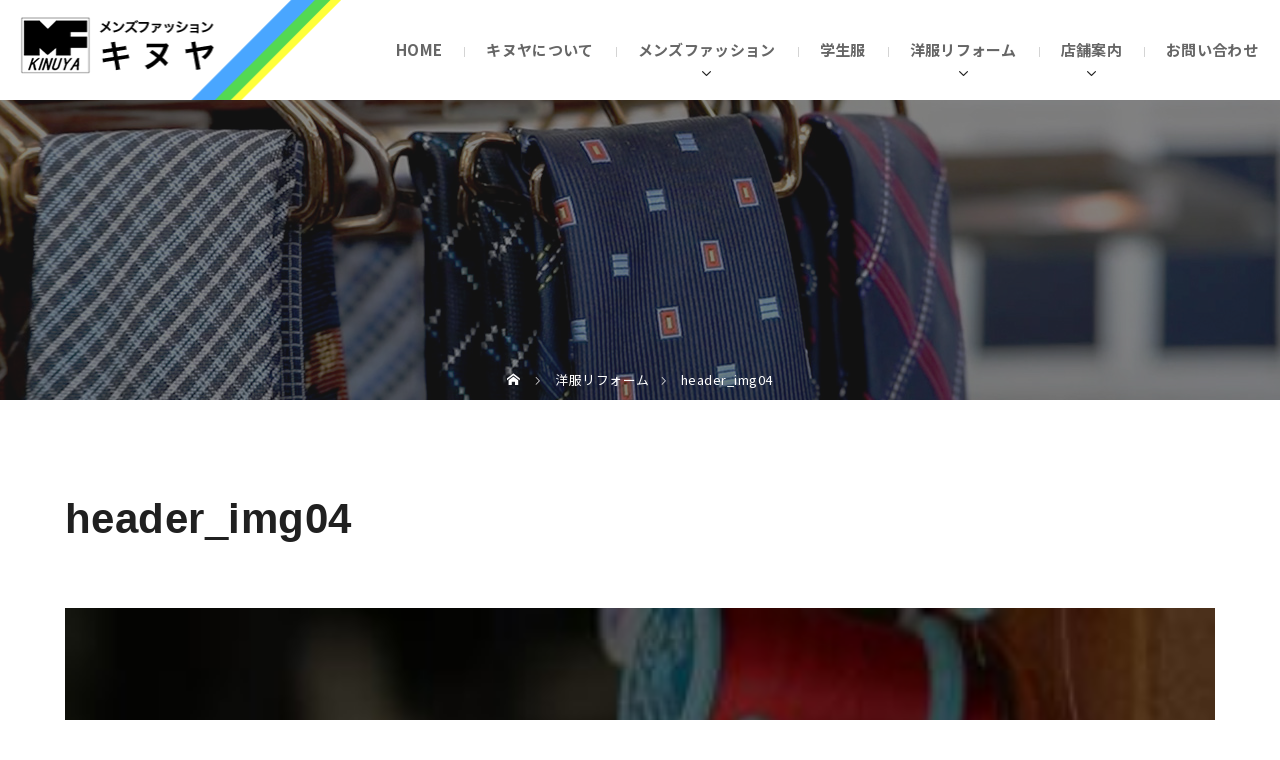

--- FILE ---
content_type: text/html; charset=UTF-8
request_url: https://fashion-kinuya.com/reform/header_img04/
body_size: 46366
content:
<!DOCTYPE html>
<html class="pc" dir="ltr" lang="ja" prefix="og: https://ogp.me/ns#">
<head>
<!-- Google tag (gtag.js) -->
<script async src="https://www.googletagmanager.com/gtag/js?id=G-F5FM7LYJ5Y"></script>
<script>
  window.dataLayer = window.dataLayer || [];
  function gtag(){dataLayer.push(arguments);}
  gtag('js', new Date());

  gtag('config', 'G-F5FM7LYJ5Y');
</script>

<meta charset="UTF-8">
<meta name="viewport" content="width=device-width">
<title>header_img04 | オーダースーツ・洋服リフォームなら湖西市・豊橋の「メンズファッション キヌヤ」| 紳士服・カジュアル・スーツ</title>
<!--[if lt IE 9]>
<script src="https://fashion-kinuya.com/wp-content/themes/story_tcd041/js/html5.js"></script>
<![endif]-->
<link rel="shortcut icon" href="https://fashion-kinuya.com/wp-content/uploads/tcd-w/icon.png">

		<!-- All in One SEO 4.9.3 - aioseo.com -->
	<meta name="robots" content="max-image-preview:large" />
	<link rel="canonical" href="https://fashion-kinuya.com/reform/header_img04/" />
	<meta name="generator" content="All in One SEO (AIOSEO) 4.9.3" />
		<meta property="og:locale" content="ja_JP" />
		<meta property="og:site_name" content="オーダースーツ・洋服リフォームなら湖西市・豊橋の「メンズファッション キヌヤ」| 紳士服・カジュアル・スーツ |" />
		<meta property="og:type" content="article" />
		<meta property="og:title" content="header_img04 | オーダースーツ・洋服リフォームなら湖西市・豊橋の「メンズファッション キヌヤ」| 紳士服・カジュアル・スーツ" />
		<meta property="og:url" content="https://fashion-kinuya.com/reform/header_img04/" />
		<meta property="article:published_time" content="2020-03-06T09:52:30+00:00" />
		<meta property="article:modified_time" content="2020-03-06T09:52:30+00:00" />
		<meta name="twitter:card" content="summary" />
		<meta name="twitter:title" content="header_img04 | オーダースーツ・洋服リフォームなら湖西市・豊橋の「メンズファッション キヌヤ」| 紳士服・カジュアル・スーツ" />
		<script type="application/ld+json" class="aioseo-schema">
			{"@context":"https:\/\/schema.org","@graph":[{"@type":"BreadcrumbList","@id":"https:\/\/fashion-kinuya.com\/reform\/header_img04\/#breadcrumblist","itemListElement":[{"@type":"ListItem","@id":"https:\/\/fashion-kinuya.com#listItem","position":1,"name":"\u30db\u30fc\u30e0","item":"https:\/\/fashion-kinuya.com","nextItem":{"@type":"ListItem","@id":"https:\/\/fashion-kinuya.com\/reform\/header_img04\/#listItem","name":"header_img04"}},{"@type":"ListItem","@id":"https:\/\/fashion-kinuya.com\/reform\/header_img04\/#listItem","position":2,"name":"header_img04","previousItem":{"@type":"ListItem","@id":"https:\/\/fashion-kinuya.com#listItem","name":"\u30db\u30fc\u30e0"}}]},{"@type":"ItemPage","@id":"https:\/\/fashion-kinuya.com\/reform\/header_img04\/#itempage","url":"https:\/\/fashion-kinuya.com\/reform\/header_img04\/","name":"header_img04 | \u30aa\u30fc\u30c0\u30fc\u30b9\u30fc\u30c4\u30fb\u6d0b\u670d\u30ea\u30d5\u30a9\u30fc\u30e0\u306a\u3089\u6e56\u897f\u5e02\u30fb\u8c4a\u6a4b\u306e\u300c\u30e1\u30f3\u30ba\u30d5\u30a1\u30c3\u30b7\u30e7\u30f3 \u30ad\u30cc\u30e4\u300d| \u7d33\u58eb\u670d\u30fb\u30ab\u30b8\u30e5\u30a2\u30eb\u30fb\u30b9\u30fc\u30c4","inLanguage":"ja","isPartOf":{"@id":"https:\/\/fashion-kinuya.com\/#website"},"breadcrumb":{"@id":"https:\/\/fashion-kinuya.com\/reform\/header_img04\/#breadcrumblist"},"author":{"@id":"https:\/\/fashion-kinuya.com\/author\/kinuya\/#author"},"creator":{"@id":"https:\/\/fashion-kinuya.com\/author\/kinuya\/#author"},"datePublished":"2020-03-06T18:52:30+09:00","dateModified":"2020-03-06T18:52:30+09:00"},{"@type":"Organization","@id":"https:\/\/fashion-kinuya.com\/#organization","name":"\u30aa\u30fc\u30c0\u30fc\u30b9\u30fc\u30c4\u30fb\u6d0b\u670d\u30ea\u30d5\u30a9\u30fc\u30e0\u306a\u3089\u6e56\u897f\u5e02\u30fb\u8c4a\u6a4b\u306e\u300c\u30e1\u30f3\u30ba\u30d5\u30a1\u30c3\u30b7\u30e7\u30f3 \u30ad\u30cc\u30e4\u300d| \u7d33\u58eb\u670d\u30fb\u30ab\u30b8\u30e5\u30a2\u30eb\u30fb\u30b9\u30fc\u30c4","url":"https:\/\/fashion-kinuya.com\/"},{"@type":"Person","@id":"https:\/\/fashion-kinuya.com\/author\/kinuya\/#author","url":"https:\/\/fashion-kinuya.com\/author\/kinuya\/","name":"kinuya","image":{"@type":"ImageObject","@id":"https:\/\/fashion-kinuya.com\/reform\/header_img04\/#authorImage","url":"https:\/\/secure.gravatar.com\/avatar\/319d14bb60ad94b0b701d28b0333a2d5a7ac56ba8f4dc0b8a401f82948b01012?s=96&d=mm&r=g","width":96,"height":96,"caption":"kinuya"}},{"@type":"WebSite","@id":"https:\/\/fashion-kinuya.com\/#website","url":"https:\/\/fashion-kinuya.com\/","name":"\u6e56\u897f\u5e02\u3067\u30ab\u30b8\u30e5\u30a2\u30eb\u3001\u7d33\u58eb\u670d\u306e\u8ca9\u58f2\u3001\u6d0b\u670d\u30ea\u30d5\u30a9\u30fc\u30e0\u3084\u30aa\u30fc\u30c0\u30fc\u30b9\u30fc\u30c4\u306e\u4f9d\u983c\u306b\u3082\u5bfe\u5fdc\uff5c\u30e1\u30f3\u30ba\u30d5\u30a1\u30c3\u30b7\u30e7\u30f3\u30ad\u30cc\u30e4","inLanguage":"ja","publisher":{"@id":"https:\/\/fashion-kinuya.com\/#organization"}}]}
		</script>
		<!-- All in One SEO -->

<link rel="alternate" type="application/rss+xml" title="オーダースーツ・洋服リフォームなら湖西市・豊橋の「メンズファッション キヌヤ」| 紳士服・カジュアル・スーツ &raquo; header_img04 のコメントのフィード" href="https://fashion-kinuya.com/reform/header_img04/feed/" />
<link rel="alternate" title="oEmbed (JSON)" type="application/json+oembed" href="https://fashion-kinuya.com/wp-json/oembed/1.0/embed?url=https%3A%2F%2Ffashion-kinuya.com%2Freform%2Fheader_img04%2F" />
<link rel="alternate" title="oEmbed (XML)" type="text/xml+oembed" href="https://fashion-kinuya.com/wp-json/oembed/1.0/embed?url=https%3A%2F%2Ffashion-kinuya.com%2Freform%2Fheader_img04%2F&#038;format=xml" />
<link rel="preconnect" href="https://fonts.googleapis.com">
<link rel="preconnect" href="https://fonts.gstatic.com" crossorigin>
<link href="https://fonts.googleapis.com/css2?family=Noto+Sans+JP:wght@400;600" rel="stylesheet">
<style id='wp-img-auto-sizes-contain-inline-css' type='text/css'>
img:is([sizes=auto i],[sizes^="auto," i]){contain-intrinsic-size:3000px 1500px}
/*# sourceURL=wp-img-auto-sizes-contain-inline-css */
</style>
<style id='wp-emoji-styles-inline-css' type='text/css'>

	img.wp-smiley, img.emoji {
		display: inline !important;
		border: none !important;
		box-shadow: none !important;
		height: 1em !important;
		width: 1em !important;
		margin: 0 0.07em !important;
		vertical-align: -0.1em !important;
		background: none !important;
		padding: 0 !important;
	}
/*# sourceURL=wp-emoji-styles-inline-css */
</style>
<style id='wp-block-library-inline-css' type='text/css'>
:root{--wp-block-synced-color:#7a00df;--wp-block-synced-color--rgb:122,0,223;--wp-bound-block-color:var(--wp-block-synced-color);--wp-editor-canvas-background:#ddd;--wp-admin-theme-color:#007cba;--wp-admin-theme-color--rgb:0,124,186;--wp-admin-theme-color-darker-10:#006ba1;--wp-admin-theme-color-darker-10--rgb:0,107,160.5;--wp-admin-theme-color-darker-20:#005a87;--wp-admin-theme-color-darker-20--rgb:0,90,135;--wp-admin-border-width-focus:2px}@media (min-resolution:192dpi){:root{--wp-admin-border-width-focus:1.5px}}.wp-element-button{cursor:pointer}:root .has-very-light-gray-background-color{background-color:#eee}:root .has-very-dark-gray-background-color{background-color:#313131}:root .has-very-light-gray-color{color:#eee}:root .has-very-dark-gray-color{color:#313131}:root .has-vivid-green-cyan-to-vivid-cyan-blue-gradient-background{background:linear-gradient(135deg,#00d084,#0693e3)}:root .has-purple-crush-gradient-background{background:linear-gradient(135deg,#34e2e4,#4721fb 50%,#ab1dfe)}:root .has-hazy-dawn-gradient-background{background:linear-gradient(135deg,#faaca8,#dad0ec)}:root .has-subdued-olive-gradient-background{background:linear-gradient(135deg,#fafae1,#67a671)}:root .has-atomic-cream-gradient-background{background:linear-gradient(135deg,#fdd79a,#004a59)}:root .has-nightshade-gradient-background{background:linear-gradient(135deg,#330968,#31cdcf)}:root .has-midnight-gradient-background{background:linear-gradient(135deg,#020381,#2874fc)}:root{--wp--preset--font-size--normal:16px;--wp--preset--font-size--huge:42px}.has-regular-font-size{font-size:1em}.has-larger-font-size{font-size:2.625em}.has-normal-font-size{font-size:var(--wp--preset--font-size--normal)}.has-huge-font-size{font-size:var(--wp--preset--font-size--huge)}.has-text-align-center{text-align:center}.has-text-align-left{text-align:left}.has-text-align-right{text-align:right}.has-fit-text{white-space:nowrap!important}#end-resizable-editor-section{display:none}.aligncenter{clear:both}.items-justified-left{justify-content:flex-start}.items-justified-center{justify-content:center}.items-justified-right{justify-content:flex-end}.items-justified-space-between{justify-content:space-between}.screen-reader-text{border:0;clip-path:inset(50%);height:1px;margin:-1px;overflow:hidden;padding:0;position:absolute;width:1px;word-wrap:normal!important}.screen-reader-text:focus{background-color:#ddd;clip-path:none;color:#444;display:block;font-size:1em;height:auto;left:5px;line-height:normal;padding:15px 23px 14px;text-decoration:none;top:5px;width:auto;z-index:100000}html :where(.has-border-color){border-style:solid}html :where([style*=border-top-color]){border-top-style:solid}html :where([style*=border-right-color]){border-right-style:solid}html :where([style*=border-bottom-color]){border-bottom-style:solid}html :where([style*=border-left-color]){border-left-style:solid}html :where([style*=border-width]){border-style:solid}html :where([style*=border-top-width]){border-top-style:solid}html :where([style*=border-right-width]){border-right-style:solid}html :where([style*=border-bottom-width]){border-bottom-style:solid}html :where([style*=border-left-width]){border-left-style:solid}html :where(img[class*=wp-image-]){height:auto;max-width:100%}:where(figure){margin:0 0 1em}html :where(.is-position-sticky){--wp-admin--admin-bar--position-offset:var(--wp-admin--admin-bar--height,0px)}@media screen and (max-width:600px){html :where(.is-position-sticky){--wp-admin--admin-bar--position-offset:0px}}

/*# sourceURL=wp-block-library-inline-css */
</style><style id='global-styles-inline-css' type='text/css'>
:root{--wp--preset--aspect-ratio--square: 1;--wp--preset--aspect-ratio--4-3: 4/3;--wp--preset--aspect-ratio--3-4: 3/4;--wp--preset--aspect-ratio--3-2: 3/2;--wp--preset--aspect-ratio--2-3: 2/3;--wp--preset--aspect-ratio--16-9: 16/9;--wp--preset--aspect-ratio--9-16: 9/16;--wp--preset--color--black: #000000;--wp--preset--color--cyan-bluish-gray: #abb8c3;--wp--preset--color--white: #ffffff;--wp--preset--color--pale-pink: #f78da7;--wp--preset--color--vivid-red: #cf2e2e;--wp--preset--color--luminous-vivid-orange: #ff6900;--wp--preset--color--luminous-vivid-amber: #fcb900;--wp--preset--color--light-green-cyan: #7bdcb5;--wp--preset--color--vivid-green-cyan: #00d084;--wp--preset--color--pale-cyan-blue: #8ed1fc;--wp--preset--color--vivid-cyan-blue: #0693e3;--wp--preset--color--vivid-purple: #9b51e0;--wp--preset--gradient--vivid-cyan-blue-to-vivid-purple: linear-gradient(135deg,rgb(6,147,227) 0%,rgb(155,81,224) 100%);--wp--preset--gradient--light-green-cyan-to-vivid-green-cyan: linear-gradient(135deg,rgb(122,220,180) 0%,rgb(0,208,130) 100%);--wp--preset--gradient--luminous-vivid-amber-to-luminous-vivid-orange: linear-gradient(135deg,rgb(252,185,0) 0%,rgb(255,105,0) 100%);--wp--preset--gradient--luminous-vivid-orange-to-vivid-red: linear-gradient(135deg,rgb(255,105,0) 0%,rgb(207,46,46) 100%);--wp--preset--gradient--very-light-gray-to-cyan-bluish-gray: linear-gradient(135deg,rgb(238,238,238) 0%,rgb(169,184,195) 100%);--wp--preset--gradient--cool-to-warm-spectrum: linear-gradient(135deg,rgb(74,234,220) 0%,rgb(151,120,209) 20%,rgb(207,42,186) 40%,rgb(238,44,130) 60%,rgb(251,105,98) 80%,rgb(254,248,76) 100%);--wp--preset--gradient--blush-light-purple: linear-gradient(135deg,rgb(255,206,236) 0%,rgb(152,150,240) 100%);--wp--preset--gradient--blush-bordeaux: linear-gradient(135deg,rgb(254,205,165) 0%,rgb(254,45,45) 50%,rgb(107,0,62) 100%);--wp--preset--gradient--luminous-dusk: linear-gradient(135deg,rgb(255,203,112) 0%,rgb(199,81,192) 50%,rgb(65,88,208) 100%);--wp--preset--gradient--pale-ocean: linear-gradient(135deg,rgb(255,245,203) 0%,rgb(182,227,212) 50%,rgb(51,167,181) 100%);--wp--preset--gradient--electric-grass: linear-gradient(135deg,rgb(202,248,128) 0%,rgb(113,206,126) 100%);--wp--preset--gradient--midnight: linear-gradient(135deg,rgb(2,3,129) 0%,rgb(40,116,252) 100%);--wp--preset--font-size--small: 13px;--wp--preset--font-size--medium: 20px;--wp--preset--font-size--large: 36px;--wp--preset--font-size--x-large: 42px;--wp--preset--spacing--20: 0.44rem;--wp--preset--spacing--30: 0.67rem;--wp--preset--spacing--40: 1rem;--wp--preset--spacing--50: 1.5rem;--wp--preset--spacing--60: 2.25rem;--wp--preset--spacing--70: 3.38rem;--wp--preset--spacing--80: 5.06rem;--wp--preset--shadow--natural: 6px 6px 9px rgba(0, 0, 0, 0.2);--wp--preset--shadow--deep: 12px 12px 50px rgba(0, 0, 0, 0.4);--wp--preset--shadow--sharp: 6px 6px 0px rgba(0, 0, 0, 0.2);--wp--preset--shadow--outlined: 6px 6px 0px -3px rgb(255, 255, 255), 6px 6px rgb(0, 0, 0);--wp--preset--shadow--crisp: 6px 6px 0px rgb(0, 0, 0);}:where(.is-layout-flex){gap: 0.5em;}:where(.is-layout-grid){gap: 0.5em;}body .is-layout-flex{display: flex;}.is-layout-flex{flex-wrap: wrap;align-items: center;}.is-layout-flex > :is(*, div){margin: 0;}body .is-layout-grid{display: grid;}.is-layout-grid > :is(*, div){margin: 0;}:where(.wp-block-columns.is-layout-flex){gap: 2em;}:where(.wp-block-columns.is-layout-grid){gap: 2em;}:where(.wp-block-post-template.is-layout-flex){gap: 1.25em;}:where(.wp-block-post-template.is-layout-grid){gap: 1.25em;}.has-black-color{color: var(--wp--preset--color--black) !important;}.has-cyan-bluish-gray-color{color: var(--wp--preset--color--cyan-bluish-gray) !important;}.has-white-color{color: var(--wp--preset--color--white) !important;}.has-pale-pink-color{color: var(--wp--preset--color--pale-pink) !important;}.has-vivid-red-color{color: var(--wp--preset--color--vivid-red) !important;}.has-luminous-vivid-orange-color{color: var(--wp--preset--color--luminous-vivid-orange) !important;}.has-luminous-vivid-amber-color{color: var(--wp--preset--color--luminous-vivid-amber) !important;}.has-light-green-cyan-color{color: var(--wp--preset--color--light-green-cyan) !important;}.has-vivid-green-cyan-color{color: var(--wp--preset--color--vivid-green-cyan) !important;}.has-pale-cyan-blue-color{color: var(--wp--preset--color--pale-cyan-blue) !important;}.has-vivid-cyan-blue-color{color: var(--wp--preset--color--vivid-cyan-blue) !important;}.has-vivid-purple-color{color: var(--wp--preset--color--vivid-purple) !important;}.has-black-background-color{background-color: var(--wp--preset--color--black) !important;}.has-cyan-bluish-gray-background-color{background-color: var(--wp--preset--color--cyan-bluish-gray) !important;}.has-white-background-color{background-color: var(--wp--preset--color--white) !important;}.has-pale-pink-background-color{background-color: var(--wp--preset--color--pale-pink) !important;}.has-vivid-red-background-color{background-color: var(--wp--preset--color--vivid-red) !important;}.has-luminous-vivid-orange-background-color{background-color: var(--wp--preset--color--luminous-vivid-orange) !important;}.has-luminous-vivid-amber-background-color{background-color: var(--wp--preset--color--luminous-vivid-amber) !important;}.has-light-green-cyan-background-color{background-color: var(--wp--preset--color--light-green-cyan) !important;}.has-vivid-green-cyan-background-color{background-color: var(--wp--preset--color--vivid-green-cyan) !important;}.has-pale-cyan-blue-background-color{background-color: var(--wp--preset--color--pale-cyan-blue) !important;}.has-vivid-cyan-blue-background-color{background-color: var(--wp--preset--color--vivid-cyan-blue) !important;}.has-vivid-purple-background-color{background-color: var(--wp--preset--color--vivid-purple) !important;}.has-black-border-color{border-color: var(--wp--preset--color--black) !important;}.has-cyan-bluish-gray-border-color{border-color: var(--wp--preset--color--cyan-bluish-gray) !important;}.has-white-border-color{border-color: var(--wp--preset--color--white) !important;}.has-pale-pink-border-color{border-color: var(--wp--preset--color--pale-pink) !important;}.has-vivid-red-border-color{border-color: var(--wp--preset--color--vivid-red) !important;}.has-luminous-vivid-orange-border-color{border-color: var(--wp--preset--color--luminous-vivid-orange) !important;}.has-luminous-vivid-amber-border-color{border-color: var(--wp--preset--color--luminous-vivid-amber) !important;}.has-light-green-cyan-border-color{border-color: var(--wp--preset--color--light-green-cyan) !important;}.has-vivid-green-cyan-border-color{border-color: var(--wp--preset--color--vivid-green-cyan) !important;}.has-pale-cyan-blue-border-color{border-color: var(--wp--preset--color--pale-cyan-blue) !important;}.has-vivid-cyan-blue-border-color{border-color: var(--wp--preset--color--vivid-cyan-blue) !important;}.has-vivid-purple-border-color{border-color: var(--wp--preset--color--vivid-purple) !important;}.has-vivid-cyan-blue-to-vivid-purple-gradient-background{background: var(--wp--preset--gradient--vivid-cyan-blue-to-vivid-purple) !important;}.has-light-green-cyan-to-vivid-green-cyan-gradient-background{background: var(--wp--preset--gradient--light-green-cyan-to-vivid-green-cyan) !important;}.has-luminous-vivid-amber-to-luminous-vivid-orange-gradient-background{background: var(--wp--preset--gradient--luminous-vivid-amber-to-luminous-vivid-orange) !important;}.has-luminous-vivid-orange-to-vivid-red-gradient-background{background: var(--wp--preset--gradient--luminous-vivid-orange-to-vivid-red) !important;}.has-very-light-gray-to-cyan-bluish-gray-gradient-background{background: var(--wp--preset--gradient--very-light-gray-to-cyan-bluish-gray) !important;}.has-cool-to-warm-spectrum-gradient-background{background: var(--wp--preset--gradient--cool-to-warm-spectrum) !important;}.has-blush-light-purple-gradient-background{background: var(--wp--preset--gradient--blush-light-purple) !important;}.has-blush-bordeaux-gradient-background{background: var(--wp--preset--gradient--blush-bordeaux) !important;}.has-luminous-dusk-gradient-background{background: var(--wp--preset--gradient--luminous-dusk) !important;}.has-pale-ocean-gradient-background{background: var(--wp--preset--gradient--pale-ocean) !important;}.has-electric-grass-gradient-background{background: var(--wp--preset--gradient--electric-grass) !important;}.has-midnight-gradient-background{background: var(--wp--preset--gradient--midnight) !important;}.has-small-font-size{font-size: var(--wp--preset--font-size--small) !important;}.has-medium-font-size{font-size: var(--wp--preset--font-size--medium) !important;}.has-large-font-size{font-size: var(--wp--preset--font-size--large) !important;}.has-x-large-font-size{font-size: var(--wp--preset--font-size--x-large) !important;}
/*# sourceURL=global-styles-inline-css */
</style>

<style id='classic-theme-styles-inline-css' type='text/css'>
/*! This file is auto-generated */
.wp-block-button__link{color:#fff;background-color:#32373c;border-radius:9999px;box-shadow:none;text-decoration:none;padding:calc(.667em + 2px) calc(1.333em + 2px);font-size:1.125em}.wp-block-file__button{background:#32373c;color:#fff;text-decoration:none}
/*# sourceURL=/wp-includes/css/classic-themes.min.css */
</style>
<link rel='stylesheet' id='contact-form-7-css' href='https://fashion-kinuya.com/wp-content/plugins/contact-form-7/includes/css/styles.css?ver=6.1.4' type='text/css' media='all' />
<link rel='stylesheet' id='foobox-free-min-css' href='https://fashion-kinuya.com/wp-content/plugins/foobox-image-lightbox/free/css/foobox.free.min.css?ver=2.7.35' type='text/css' media='all' />
<link rel='stylesheet' id='story-slick-css' href='https://fashion-kinuya.com/wp-content/themes/story_tcd041/css/slick.css?ver=6.9' type='text/css' media='all' />
<link rel='stylesheet' id='story-slick-theme-css' href='https://fashion-kinuya.com/wp-content/themes/story_tcd041/css/slick-theme.css?ver=6.9' type='text/css' media='all' />
<link rel='stylesheet' id='story-style-css' href='https://fashion-kinuya.com/wp-content/themes/story_tcd041/style.css?ver=2.1.3' type='text/css' media='all' />
<link rel='stylesheet' id='story-responsive-css' href='https://fashion-kinuya.com/wp-content/themes/story_tcd041/responsive.css?ver=2.1.3' type='text/css' media='all' />
<link rel='stylesheet' id='story-footer-bar-css' href='https://fashion-kinuya.com/wp-content/themes/story_tcd041/css/footer-bar.css?ver=2.1.3' type='text/css' media='all' />
<link rel='stylesheet' id='story-button-css' href='https://fashion-kinuya.com/wp-content/themes/story_tcd041/css/sns-button.css?ver=2.1.3' type='text/css' media='all' />
<link rel='stylesheet' id='design-plus-css' href='https://fashion-kinuya.com/wp-content/themes/story_tcd041/css/design-plus.css?ver=2.1.3' type='text/css' media='all' />
<link rel='stylesheet' id='child_style-css' href='https://fashion-kinuya.com/wp-content/themes/story_tcd041-child/style.css?ver=2026010684344' type='text/css' media='all' />
<style>:root {
  --tcd-font-type1: Arial,"Hiragino Sans","Yu Gothic Medium","Meiryo",sans-serif;
  --tcd-font-type2: "Times New Roman",Times,"Yu Mincho","游明朝","游明朝体","Hiragino Mincho Pro",serif;
  --tcd-font-type3: Palatino,"Yu Kyokasho","游教科書体","UD デジタル 教科書体 N","游明朝","游明朝体","Hiragino Mincho Pro","Meiryo",serif;
  --tcd-font-type-logo: "Noto Sans JP",sans-serif;
}</style>
<script type="text/javascript" src="https://fashion-kinuya.com/wp-includes/js/jquery/jquery.min.js?ver=3.7.1" id="jquery-core-js"></script>
<script type="text/javascript" src="https://fashion-kinuya.com/wp-includes/js/jquery/jquery-migrate.min.js?ver=3.4.1" id="jquery-migrate-js"></script>
<script type="text/javascript" src="https://fashion-kinuya.com/wp-content/themes/story_tcd041/js/slick.min.js?ver=2.1.3" id="story-slick-js"></script>
<script type="text/javascript" src="https://fashion-kinuya.com/wp-content/themes/story_tcd041/js/functions.js?ver=2.1.3" id="story-script-js"></script>
<script type="text/javascript" src="https://fashion-kinuya.com/wp-content/themes/story_tcd041/js/responsive.js?ver=2.1.3" id="story-responsive-js"></script>
<script type="text/javascript" id="foobox-free-min-js-before">
/* <![CDATA[ */
/* Run FooBox FREE (v2.7.35) */
var FOOBOX = window.FOOBOX = {
	ready: true,
	disableOthers: false,
	o: {wordpress: { enabled: true }, countMessage:'image %index of %total', captions: { dataTitle: ["captionTitle","title"], dataDesc: ["captionDesc","description"] }, rel: '', excludes:'.fbx-link,.nofoobox,.nolightbox,a[href*="pinterest.com/pin/create/button/"]', affiliate : { enabled: false }},
	selectors: [
		".foogallery-container.foogallery-lightbox-foobox", ".foogallery-container.foogallery-lightbox-foobox-free", ".gallery", ".wp-block-gallery", ".wp-caption", ".wp-block-image", "a:has(img[class*=wp-image-])", ".foobox"
	],
	pre: function( $ ){
		// Custom JavaScript (Pre)
		
	},
	post: function( $ ){
		// Custom JavaScript (Post)
		
		// Custom Captions Code
		
	},
	custom: function( $ ){
		// Custom Extra JS
		
	}
};
//# sourceURL=foobox-free-min-js-before
/* ]]> */
</script>
<script type="text/javascript" src="https://fashion-kinuya.com/wp-content/plugins/foobox-image-lightbox/free/js/foobox.free.min.js?ver=2.7.35" id="foobox-free-min-js"></script>
<link rel="https://api.w.org/" href="https://fashion-kinuya.com/wp-json/" /><link rel="alternate" title="JSON" type="application/json" href="https://fashion-kinuya.com/wp-json/wp/v2/media/121" /><link rel="EditURI" type="application/rsd+xml" title="RSD" href="https://fashion-kinuya.com/xmlrpc.php?rsd" />
<meta name="generator" content="WordPress 6.9" />
<link rel='shortlink' href='https://fashion-kinuya.com/?p=121' />
<style type="text/css">

</style>
<link rel="icon" href="https://fashion-kinuya.com/wp-content/uploads/2020/03/cropped-siteicon-32x32.png" sizes="32x32" />
<link rel="icon" href="https://fashion-kinuya.com/wp-content/uploads/2020/03/cropped-siteicon-192x192.png" sizes="192x192" />
<link rel="apple-touch-icon" href="https://fashion-kinuya.com/wp-content/uploads/2020/03/cropped-siteicon-180x180.png" />
<meta name="msapplication-TileImage" content="https://fashion-kinuya.com/wp-content/uploads/2020/03/cropped-siteicon-270x270.png" />
<style>
.content02-button:hover, .button a:hover, .global-nav .sub-menu a:hover, .content02-button:hover, .footer-bar01, .copyright, .nav-links02-previous a, .nav-links02-next a, .pagetop a, #submit_comment:hover, .page-links a:hover, .page-links > span, .pw_form input[type="submit"]:hover, .post-password-form input[type="submit"]:hover, #post_pagination p, #post_pagination a:hover, .page_navi span.current, .page_navi a:hover { 
	background: #1E90FF; 
}
.pb_slider .slick-prev:active, .pb_slider .slick-prev:focus, .pb_slider .slick-prev:hover {
	background: #1E90FF url(https://fashion-kinuya.com/wp-content/themes/story_tcd041/pagebuilder/assets/img/slider_arrow1.png) no-repeat 23px; 
}
.pb_slider .slick-next:active, .pb_slider .slick-next:focus, .pb_slider .slick-next:hover {
	background: #1E90FF url(https://fashion-kinuya.com/wp-content/themes/story_tcd041/pagebuilder/assets/img/slider_arrow2.png) no-repeat 25px 23px; 
}
#comment_textarea textarea:focus, #guest_info input:focus, #comment_textarea textarea:focus { 
	border: 1px solid #1E90FF; 
}
.archive-title, .article01-title a, .article02-title a, .article03-title, .article03-category-item:hover, .article05-category-item:hover, .article04-title, .article05-title, .article06-title, .article06-category-item:hover, .column-layout01-title, .column-layout01-title, .column-layout02-title, .column-layout03-title, .column-layout04-title, .column-layout05-title, .column-layout02-title, .column-layout03-title, .column-layout04-title, .column-layout05-title, .content01-title, .content02-button, .content03-title, .content04-title, .footer-gallery-title, .global-nav a:hover,  .global-nav .current-menu-item > a, .headline-primary, .nav-links01-previous a:hover, .nav-links01-next a:hover, .post-title, .styled-post-list1-title:hover, .top-slider-content-inner:after, .breadcrumb a:hover, .article07-title, .post-category a:hover, .post-meta-box a:hover, .post-content a, .color_headline, .custom-html-widget a, .side_widget a:hover {
color: #1E90FF;
}
.content02, .gallery01_single .slick-arrow:hover, .global-nav .sub-menu a, .headline-bar, .side_widget.widget_block .wp-block-heading, .nav-links02-next a:hover, .nav-links02-previous a:hover, .pagetop a:hover, .top-slider-nav li.active a, .top-slider-nav li:hover a {
background: #1E90FF;
}
.social-nav-item a:hover:before {
color: #1E90FF;
}
.article01-title a:hover, .article02-title a:hover, .article03 a:hover .article03-title, .article04 a:hover .article04-title, .article07 a:hover .article07-title, .post-content a:hover, .headline-link:hover, .custom-html-widget a:hover {
	color: #1E90FF;
}
@media only screen and (max-width: 991px) {
	.copyright {
		background: #1E90FF;
	}
}
@media only screen and (max-width: 1200px) {
	.global-nav a, .global-nav a:hover {
		background: #1E90FF;
	}
	.global-nav .sub-menu a {
		background: #1E90FF;
	}
}
.headline-font-type {
font-family: var(--tcd-font-type1);
}
.rich_font_logo { font-family: var(--tcd-font-type-logo); font-weight: bold !important;}

a:hover .thumbnail01 img, .thumbnail01 img:hover {
	-moz-transform: scale(1.2); -ms-transform: scale(1.2); -o-transform: scale(1.2); -webkit-transform: scale(1.2); transform: scale(1.2); }
.global-nav > ul > li > a {
color: #666666;
}
.article06 a:hover:before {
background: rgba(255, 255, 255, 0.9);
}
.footer-nav-wrapper:before {
background-color: rgba(159, 136, 110, 0.8);
}
</style>

<!--スマホ 電話番号リンク-->
<script type="text/javascript">
  function smtel(telno){
    if((navigator.userAgent.indexOf('iPhone') > 0 && navigator.userAgent.indexOf('iPod') == -1) || navigator.userAgent.indexOf('Android') > 0 && navigator.userAgent.indexOf('Mobile') > 0){
        document.write('<a class="tel-link" href="tel:'+telno+'">'+telno+'</a>');
        }else{
        document.write('<span class="tel-link">'+telno+'</span>');
    }
}
</script>
<!--スマホ 電話番号リンク END-->
		
<!--オリジナルCSS--
<link rel="stylesheet" type="text/css" href="https://fashion-kinuya.com/wp-content/themes/story_tcd041/original.css">
!--オリジナルCSS END-->

<!-- ファビコン -->
<link rel="icon" href="https://fashion-kinuya.com/wp-content/themes/story_tcd041/img/favicon.ico">
 
<!-- スマホ用アイコン -->
<link rel="apple-touch-icon" sizes="180x180" href="https://fashion-kinuya.com/wp-content/themes/story_tcd041/img/icon.png">

<!-- GoogleFont -->
<link rel="preconnect" href="https://fonts.googleapis.com">
<link rel="preconnect" href="https://fonts.gstatic.com" crossorigin>
<link href="https://fonts.googleapis.com/css2?family=Noto+Sans+JP:wght@100..900&display=swap" rel="stylesheet">
<!-- GoogleFont END -->

<!--font-Material-->
<link href="https://fonts.googleapis.com/icon?family=Material+Icons" rel="stylesheet">
<!--font-Material END-->

</head>
<body class="attachment wp-singular attachment-template-default attachmentid-121 attachment-jpeg wp-embed-responsive wp-theme-story_tcd041 wp-child-theme-story_tcd041-child font-1">
<header class="header">
	<div class="header-bar header-bar-fixed" style="background-color: #FFFFFF; color: #666666;">
		<div class="header-bar-inner inner">
			<div class="logo logo-image"><a href="https://fashion-kinuya.com/" data-label="オーダースーツ・洋服リフォームなら湖西市・豊橋の「メンズファッション キヌヤ」| 紳士服・カジュアル・スーツ"><img class="h_logo" src="https://fashion-kinuya.com/wp-content/uploads/2020/03/logo.png" alt="オーダースーツ・洋服リフォームなら湖西市・豊橋の「メンズファッション キヌヤ」| 紳士服・カジュアル・スーツ"></a></div>
						<a href="#" id="global-nav-button" class="global-nav-button"></a>
			<nav id="global-nav" class="global-nav"><ul id="menu-%e3%82%b0%e3%83%ad%e3%83%bc%e3%83%90%e3%83%ab%e3%83%a1%e3%83%8b%e3%83%a5%e3%83%bc" class="menu"><li id="menu-item-54" class="menu-item menu-item-type-post_type menu-item-object-page menu-item-home menu-item-54"><a href="https://fashion-kinuya.com/"><span></span>HOME</a></li>
<li id="menu-item-48" class="menu-item menu-item-type-post_type menu-item-object-page menu-item-48"><a href="https://fashion-kinuya.com/concept/"><span></span>キヌヤについて</a></li>
<li id="menu-item-47" class="menu-item menu-item-type-post_type menu-item-object-page menu-item-has-children menu-item-47"><a href="https://fashion-kinuya.com/mens/"><span></span>メンズファッション</a>
<ul class="sub-menu">
	<li id="menu-item-58" class="menu-item menu-item-type-custom menu-item-object-custom menu-item-58"><a href="https://fashion-kinuya.com/mens/#su"><span></span>スーツ</a></li>
	<li id="menu-item-59" class="menu-item menu-item-type-custom menu-item-object-custom menu-item-59"><a href="https://fashion-kinuya.com/mens/#ka"><span></span>カジュアル</a></li>
	<li id="menu-item-50" class="menu-item menu-item-type-post_type menu-item-object-page menu-item-50"><a href="https://fashion-kinuya.com/qa/"><span></span>よくある質問</a></li>
</ul>
</li>
<li id="menu-item-53" class="menu-item menu-item-type-post_type menu-item-object-page menu-item-53"><a href="https://fashion-kinuya.com/school-uniform/"><span></span>学生服</a></li>
<li id="menu-item-51" class="menu-item menu-item-type-post_type menu-item-object-page menu-item-has-children menu-item-51"><a href="https://fashion-kinuya.com/reform/"><span></span>洋服リフォーム</a>
<ul class="sub-menu">
	<li id="menu-item-355" class="menu-item menu-item-type-post_type menu-item-object-page menu-item-355"><a href="https://fashion-kinuya.com/non-contact-type-alteration/"><span></span>非接触型「洋服リフォーム」</a></li>
</ul>
</li>
<li id="menu-item-52" class="menu-item menu-item-type-post_type menu-item-object-page menu-item-has-children menu-item-52"><a href="https://fashion-kinuya.com/about/"><span></span>店舗案内</a>
<ul class="sub-menu">
	<li id="menu-item-373" class="menu-item menu-item-type-post_type menu-item-object-page menu-item-373"><a href="https://fashion-kinuya.com/blog/"><span></span>お知らせ</a></li>
</ul>
</li>
<li id="menu-item-49" class="menu-item menu-item-type-post_type menu-item-object-page menu-item-49"><a href="https://fashion-kinuya.com/contact/"><span></span>お問い合わせ</a></li>
</ul></nav>					</div>
	</div>
	<div class="signage" style="background-image: url();">
			</div>
	<div class="breadcrumb-wrapper">
		<ul class="breadcrumb inner" itemscope itemtype="https://schema.org/BreadcrumbList">
			<li class="home" itemprop="itemListElement" itemscope itemtype="https://schema.org/ListItem">
				<a href="https://fashion-kinuya.com/" itemprop="item">
					<span itemprop="name">HOME</span>
				</a>
				<meta itemprop="position" content="1" />
			</li>
						 			<li itemprop="itemListElement" itemscope itemtype="https://schema.org/ListItem"><a itemprop="item" href="https://fashion-kinuya.com/reform/"><span itemprop="name">洋服リフォーム</span></a><meta itemprop="position" content="2"></li>
						<li class="last" itemprop="itemListElement" itemscope itemtype="https://schema.org/ListItem"><span itemprop="name">header_img04</span><meta itemprop="position" content="3"></li>
					</ul>
	</div>
</header>
<div class="main">
	<div class="inner">
		<div class="post-header">
			<h1 class="post-title headline-font-type">header_img04</h1>		</div>
		<div class="clearfix flex_layout">
			<div class="primary primary-full">
				<div class="post-content">
<p class="attachment"><a href='https://fashion-kinuya.com/wp-content/uploads/2020/03/header_img04.jpg'><img decoding="async" width="300" height="74" src="https://fashion-kinuya.com/wp-content/uploads/2020/03/header_img04-300x74.jpg" class="attachment-medium size-medium" alt="" srcset="https://fashion-kinuya.com/wp-content/uploads/2020/03/header_img04-300x74.jpg 300w, https://fashion-kinuya.com/wp-content/uploads/2020/03/header_img04-1024x252.jpg 1024w, https://fashion-kinuya.com/wp-content/uploads/2020/03/header_img04-768x189.jpg 768w, https://fashion-kinuya.com/wp-content/uploads/2020/03/header_img04.jpg 1460w" sizes="(max-width: 300px) 100vw, 300px" /></a></p>
				</div>
			</div>
					</div>
	</div>
</div>
<footer class="footer">

<!-- お問い合わせ -->
<section class="footer_contact_sec">
<div class="footer_contact_inner">
	
	<h2 class="front-main-title footer-con-title">CONTACT</h2>
	<p class="footer-open"><span class="footer_open_title">営業時間</span>9:30~19:30</p>
	<p class="footer-open"><span class="footer_open_title">定休日</span>水曜日</p>
	<address class="footer_tel"><span class="footer_tel_sub">Tel.</span><script type="text/javascript">smtel('053-575-0303');</script></address>
	<p class="caution footer-caution">各種業者様からの営業電話はお断りしております。</p>
	<a class="footer_sns footer_mail_but" href="https://fashion-kinuya.com/contact/#co"><span>メールでのお問い合わせ</span></a>

</div>
</section>
	
<section class="footer_original_sec">
<div class="footer_original_inner flex-inner">

<div class="footer_content_box">
<div class="footer_address_bg">
<h2 class="footer-logo-name">メンズファッション キヌヤ</h2>
<dl class="address_body">
		<dt class="address_title">住所</dt>
		<dd class="address_text">〒431-0431 静岡県湖西市鷲津722-18</dd>
</dl>
</div>
	
<div class="footer_menu_bg">
<div class="footer-content-list flex-inner">

<div class="menu-%e3%82%aa%e3%83%aa%e3%82%b8%e3%83%8a%e3%83%ab%e3%83%95%e3%83%83%e3%82%bf%e3%83%bc01-container"><ul id="menu-%e3%82%aa%e3%83%aa%e3%82%b8%e3%83%8a%e3%83%ab%e3%83%95%e3%83%83%e3%82%bf%e3%83%bc01" class="footer-menu-list"><li id="menu-item-374" class="menu-item menu-item-type-post_type menu-item-object-page menu-item-home menu-item-374"><a href="https://fashion-kinuya.com/">ホーム</a></li>
<li id="menu-item-375" class="menu-item menu-item-type-post_type menu-item-object-page menu-item-375"><a href="https://fashion-kinuya.com/concept/">キヌヤについて</a></li>
<li id="menu-item-376" class="menu-item menu-item-type-post_type menu-item-object-page menu-item-376"><a href="https://fashion-kinuya.com/mens/">メンズファッション</a></li>
<li id="menu-item-378" class="menu-item menu-item-type-post_type menu-item-object-page menu-item-378"><a href="https://fashion-kinuya.com/qa/">よくある質問</a></li>
<li id="menu-item-377" class="menu-item menu-item-type-post_type menu-item-object-page menu-item-377"><a href="https://fashion-kinuya.com/school-uniform/">学生服</a></li>
</ul></div>
<div class="menu-%e3%82%aa%e3%83%aa%e3%82%b8%e3%83%8a%e3%83%ab%e3%83%95%e3%83%83%e3%82%bf%e3%83%bc02-container"><ul id="menu-%e3%82%aa%e3%83%aa%e3%82%b8%e3%83%8a%e3%83%ab%e3%83%95%e3%83%83%e3%82%bf%e3%83%bc02" class="footer-menu-list"><li id="menu-item-380" class="menu-item menu-item-type-post_type menu-item-object-page menu-item-380"><a href="https://fashion-kinuya.com/reform/">洋服リフォーム</a></li>
<li id="menu-item-379" class="menu-item menu-item-type-post_type menu-item-object-page menu-item-379"><a href="https://fashion-kinuya.com/non-contact-type-alteration/">非接触型「洋服リフォーム」</a></li>
<li id="menu-item-381" class="menu-item menu-item-type-post_type menu-item-object-page menu-item-381"><a href="https://fashion-kinuya.com/about/">店舗案内</a></li>
<li id="menu-item-383" class="menu-item menu-item-type-post_type menu-item-object-page menu-item-383"><a href="https://fashion-kinuya.com/blog/">お知らせ</a></li>
<li id="menu-item-382" class="menu-item menu-item-type-post_type menu-item-object-page menu-item-382"><a href="https://fashion-kinuya.com/contact/">お問い合わせ</a></li>
</ul></div>
</div>
</div>
</div>

<div class="footer_map_box">
<iframe src="https://www.google.com/maps/embed?pb=!1m18!1m12!1m3!1d3279.5616683162134!2d137.54283089999998!3d34.716234199999995!2m3!1f0!2f0!3f0!3m2!1i1024!2i768!4f13.1!3m3!1m2!1s0x601b2996d775264f%3A0xdef52c43d2589e5e!2z44Oh44Oz44K644OV44Kh44OD44K344On44OzIOOCreODjOODpA!5e0!3m2!1sja!2sjp!4v1763433263114!5m2!1sja!2sjp" width="100%" height="100%" style="border:0;" allowfullscreen="" loading="lazy" referrerpolicy="no-referrer-when-downgrade"></iframe>
</div>
	
</div>
</section>
<!-- お問い合わせ END -->

<section class="footer-gallery">
		<div class="footer-gallery-title headline-font-type" style="font-size: 40px;"></div>
		<div class="footer-gallery-slider">
		</div>
	</section>
	<div class="footer-content inner">
		<div class="footer-logo footer-logo-image"><a href="https://fashion-kinuya.com/"><img class="f_logo" src="https://fashion-kinuya.com/wp-content/uploads/2020/03/footer_logo.png" alt="オーダースーツ・洋服リフォームなら湖西市・豊橋の「メンズファッション キヌヤ」| 紳士服・カジュアル・スーツ"></a></div>
		<p class="align1">〒431-0431<br />
静岡県湖西市鷲津722-18<br />
TEL: 053-575-0303<br />
営業時間	9:30～19:30（水曜定休）</p>
	</div>
	<div class="footer-bar01">
		<div class="footer-bar01-inner">
			<ul class="social-nav">
			</ul>
			<p class="copyright"><small>Copyright &copy; メンズファッション キヌヤ. All rights reserved.</small></p>
			<div id="pagetop" class="pagetop">
				<a href="#"></a>
			</div>
		</div>
	</div>
</footer>
<script type="speculationrules">
{"prefetch":[{"source":"document","where":{"and":[{"href_matches":"/*"},{"not":{"href_matches":["/wp-*.php","/wp-admin/*","/wp-content/uploads/*","/wp-content/*","/wp-content/plugins/*","/wp-content/themes/story_tcd041-child/*","/wp-content/themes/story_tcd041/*","/*\\?(.+)"]}},{"not":{"selector_matches":"a[rel~=\"nofollow\"]"}},{"not":{"selector_matches":".no-prefetch, .no-prefetch a"}}]},"eagerness":"conservative"}]}
</script>
<script type="text/javascript" src="https://fashion-kinuya.com/wp-includes/js/dist/hooks.min.js?ver=dd5603f07f9220ed27f1" id="wp-hooks-js"></script>
<script type="text/javascript" src="https://fashion-kinuya.com/wp-includes/js/dist/i18n.min.js?ver=c26c3dc7bed366793375" id="wp-i18n-js"></script>
<script type="text/javascript" id="wp-i18n-js-after">
/* <![CDATA[ */
wp.i18n.setLocaleData( { 'text direction\u0004ltr': [ 'ltr' ] } );
//# sourceURL=wp-i18n-js-after
/* ]]> */
</script>
<script type="text/javascript" src="https://fashion-kinuya.com/wp-content/plugins/contact-form-7/includes/swv/js/index.js?ver=6.1.4" id="swv-js"></script>
<script type="text/javascript" id="contact-form-7-js-translations">
/* <![CDATA[ */
( function( domain, translations ) {
	var localeData = translations.locale_data[ domain ] || translations.locale_data.messages;
	localeData[""].domain = domain;
	wp.i18n.setLocaleData( localeData, domain );
} )( "contact-form-7", {"translation-revision-date":"2025-11-30 08:12:23+0000","generator":"GlotPress\/4.0.3","domain":"messages","locale_data":{"messages":{"":{"domain":"messages","plural-forms":"nplurals=1; plural=0;","lang":"ja_JP"},"This contact form is placed in the wrong place.":["\u3053\u306e\u30b3\u30f3\u30bf\u30af\u30c8\u30d5\u30a9\u30fc\u30e0\u306f\u9593\u9055\u3063\u305f\u4f4d\u7f6e\u306b\u7f6e\u304b\u308c\u3066\u3044\u307e\u3059\u3002"],"Error:":["\u30a8\u30e9\u30fc:"]}},"comment":{"reference":"includes\/js\/index.js"}} );
//# sourceURL=contact-form-7-js-translations
/* ]]> */
</script>
<script type="text/javascript" id="contact-form-7-js-before">
/* <![CDATA[ */
var wpcf7 = {
    "api": {
        "root": "https:\/\/fashion-kinuya.com\/wp-json\/",
        "namespace": "contact-form-7\/v1"
    }
};
//# sourceURL=contact-form-7-js-before
/* ]]> */
</script>
<script type="text/javascript" src="https://fashion-kinuya.com/wp-content/plugins/contact-form-7/includes/js/index.js?ver=6.1.4" id="contact-form-7-js"></script>
<script type="text/javascript" src="https://fashion-kinuya.com/wp-content/themes/story_tcd041/js/footer-bar.js?ver=2.1.3" id="story-footer-bar-js"></script>
<script id="wp-emoji-settings" type="application/json">
{"baseUrl":"https://s.w.org/images/core/emoji/17.0.2/72x72/","ext":".png","svgUrl":"https://s.w.org/images/core/emoji/17.0.2/svg/","svgExt":".svg","source":{"concatemoji":"https://fashion-kinuya.com/wp-includes/js/wp-emoji-release.min.js?ver=6.9"}}
</script>
<script type="module">
/* <![CDATA[ */
/*! This file is auto-generated */
const a=JSON.parse(document.getElementById("wp-emoji-settings").textContent),o=(window._wpemojiSettings=a,"wpEmojiSettingsSupports"),s=["flag","emoji"];function i(e){try{var t={supportTests:e,timestamp:(new Date).valueOf()};sessionStorage.setItem(o,JSON.stringify(t))}catch(e){}}function c(e,t,n){e.clearRect(0,0,e.canvas.width,e.canvas.height),e.fillText(t,0,0);t=new Uint32Array(e.getImageData(0,0,e.canvas.width,e.canvas.height).data);e.clearRect(0,0,e.canvas.width,e.canvas.height),e.fillText(n,0,0);const a=new Uint32Array(e.getImageData(0,0,e.canvas.width,e.canvas.height).data);return t.every((e,t)=>e===a[t])}function p(e,t){e.clearRect(0,0,e.canvas.width,e.canvas.height),e.fillText(t,0,0);var n=e.getImageData(16,16,1,1);for(let e=0;e<n.data.length;e++)if(0!==n.data[e])return!1;return!0}function u(e,t,n,a){switch(t){case"flag":return n(e,"\ud83c\udff3\ufe0f\u200d\u26a7\ufe0f","\ud83c\udff3\ufe0f\u200b\u26a7\ufe0f")?!1:!n(e,"\ud83c\udde8\ud83c\uddf6","\ud83c\udde8\u200b\ud83c\uddf6")&&!n(e,"\ud83c\udff4\udb40\udc67\udb40\udc62\udb40\udc65\udb40\udc6e\udb40\udc67\udb40\udc7f","\ud83c\udff4\u200b\udb40\udc67\u200b\udb40\udc62\u200b\udb40\udc65\u200b\udb40\udc6e\u200b\udb40\udc67\u200b\udb40\udc7f");case"emoji":return!a(e,"\ud83e\u1fac8")}return!1}function f(e,t,n,a){let r;const o=(r="undefined"!=typeof WorkerGlobalScope&&self instanceof WorkerGlobalScope?new OffscreenCanvas(300,150):document.createElement("canvas")).getContext("2d",{willReadFrequently:!0}),s=(o.textBaseline="top",o.font="600 32px Arial",{});return e.forEach(e=>{s[e]=t(o,e,n,a)}),s}function r(e){var t=document.createElement("script");t.src=e,t.defer=!0,document.head.appendChild(t)}a.supports={everything:!0,everythingExceptFlag:!0},new Promise(t=>{let n=function(){try{var e=JSON.parse(sessionStorage.getItem(o));if("object"==typeof e&&"number"==typeof e.timestamp&&(new Date).valueOf()<e.timestamp+604800&&"object"==typeof e.supportTests)return e.supportTests}catch(e){}return null}();if(!n){if("undefined"!=typeof Worker&&"undefined"!=typeof OffscreenCanvas&&"undefined"!=typeof URL&&URL.createObjectURL&&"undefined"!=typeof Blob)try{var e="postMessage("+f.toString()+"("+[JSON.stringify(s),u.toString(),c.toString(),p.toString()].join(",")+"));",a=new Blob([e],{type:"text/javascript"});const r=new Worker(URL.createObjectURL(a),{name:"wpTestEmojiSupports"});return void(r.onmessage=e=>{i(n=e.data),r.terminate(),t(n)})}catch(e){}i(n=f(s,u,c,p))}t(n)}).then(e=>{for(const n in e)a.supports[n]=e[n],a.supports.everything=a.supports.everything&&a.supports[n],"flag"!==n&&(a.supports.everythingExceptFlag=a.supports.everythingExceptFlag&&a.supports[n]);var t;a.supports.everythingExceptFlag=a.supports.everythingExceptFlag&&!a.supports.flag,a.supports.everything||((t=a.source||{}).concatemoji?r(t.concatemoji):t.wpemoji&&t.twemoji&&(r(t.twemoji),r(t.wpemoji)))});
//# sourceURL=https://fashion-kinuya.com/wp-includes/js/wp-emoji-loader.min.js
/* ]]> */
</script>
<script>
jQuery(function(){
jQuery(".footer-gallery-slider").slick({
 
		autoplay: true,
		draggable: true,
		infinite: true,
		arrows: false,
		slidesToShow: 4,
		responsive: [
    		{
     			breakpoint: 992,
      			settings: {
        			slidesToShow: 3
    			}
    		},
    		{
     			breakpoint: 768,
      			settings: {
        			slidesToShow: 2
      			}
    		}
  		]
	});
});
</script>
</body>
</html>


--- FILE ---
content_type: text/css
request_url: https://fashion-kinuya.com/wp-content/themes/story_tcd041-child/style.css?ver=2026010684344
body_size: 39118
content:
@charset "utf-8";
/*
	Theme Name: STORY CHILD
	Template: story_tcd041
*/
/* ----------------------------------------------------------------------
合資会社絹屋洋品店(リニューアル) スタイルCSS
---------------------------------------------------------------------- */
:root {
	--color-main: #1e90ff;
	--color-sub: #faff38;
	 --color-green: #48c248;
	--color-white: #ffffff;
	--color-black: #202020;
	--color-gray: #f3f3f3;
	--color-text: #555555;
	--color-border: #d4d4d4;
	--color-caution: #ff3b43;
	--color-line: #00b900;
	--color-insta: linear-gradient(45deg, #ffd75f, #ff0357);
	--color-instatext: #ff0357;
	--color-facebook: #1877f2;
	--color-youtube: #c4302b;
	--color-not: #ffd8df;
	--font-main: "Noto Sans JP", "游ゴシック", YuGothic, "ヒラギノ角ゴ Pro", "Hiragino Kaku Gothic Pro", "メイリオ", "Meiryo", sans-serif;
}

body {
	background: var(--color-white);
	color: var(--color-text);
	overflow: hidden;
	font-size: 16px;
	font-size: clamp(16px, 0.8vw, 20px);
	letter-spacing: .03rem;
	counter-reset: number 0 counter-reset1 counter-reset2;
	position: relative;
	z-index: 0;
}
a, .post-content a {
	color: var(--color-text);
}
.font-1, .headline-font-type {
	font-family: var(--font-main);
	font-weight: 400;
}
h2, .post-content h2 {
	color: var(--color-black);
}
p, .post-content p {
	font-size: 0.95rem;
	font-weight: 400;
	line-height: 2;
}
.post-content ul {
	font-size: 1rem;
	font-weight: 400;
	list-style: disc;
}
.signage {
	height: 300px;
	background: var(--color-black) !important;
	position: relative;
	z-index: 0;
}
.signage::after {
	content: '';
	position: absolute;
	display: block;
	background-image: url("/wp-content/themes/story_tcd041-child/img/header_img.jpg");
	background-size: cover !important;
	background-position: center center !important;
	width: 100%;
	height: 100%;
	top: 0;
	left: 0;
	opacity: 0.45;
	z-index: -1;
}
img{
    width: 100%;
    display: block;
    vertical-align: bottom;
}
.page-id-26 .signage::after {
	background: url("/wp-content/themes/story_tcd041-child/img/concept_header_img.jpg");
}
.page-id-32 .signage::after {
	background: url("/wp-content/themes/story_tcd041-child/img/mens_header_img.jpg");
}
.page-id-11 .signage::after {
	background: url("/wp-content/themes/story_tcd041-child/img/school_header_img.jpg");
}
.page-id-18 .signage::after,
.page-id-163 .signage::after {
	background: url("/wp-content/themes/story_tcd041-child/img/renovation_header_img.jpg");
}
.signage-title, .signage-title-sub {
	width: 86% !important;
	max-width: 1150px !important;
	text-align: center;
	margin: 0 auto;
	text-shadow: none;
}
.signage-title {
	font-size: 2.5rem !important;
	font-weight: 700;
	color: var(--color-white) !important;
	line-height: 1;
	letter-spacing: .1rem;
}
.signage-title-sub {
	font-size: 0.95rem !important;
	font-weight: 900;
	letter-spacing: .15rem;
	margin-top: 20px;
	line-height: 1;
	color: var(--color-sub) !important;
}
.breadcrumb-wrapper {
	height: 40px;
	background: none;
}
.breadcrumb.inner {
	font-size: 0.8rem;
	font-weight: 400;
	width: fit-content !important;
	max-width: 1150px !important;
	display: block;
	height: 40px;
	line-height: 40px;
	padding: 0;
}
.breadcrumb li a, .breadcrumb li {
	color: #fff;
}
@media only screen and (max-width: 1200px) {
	.signage {
	height: 280px;
	}
}
@media only screen and (max-width: 768px) {
	.signage {
	height: 180px;
	}
	.signage-title {
	font-size: 1.5rem !important;
	}
	.signage-title-sub {
	font-size: 0.8rem !important;
	margin-top: 12px;
	}
}
/* 共通部分 END */
/* ナビ */
.header-bar {
	z-index: 50;
	box-shadow: none;
}
.logo-image {
	top: 0;
	left: 20px;
	width: 321px;
	height: auto;
	position: absolute;
}
.header-bar-inner {
	width: 100%;
	max-width: unset;
	z-index: 100;
}
.global-nav > ul > li > a {
	font-size: 15px;
	font-weight: 700;
	color: var(--color-black);
	letter-spacing: .02rem;
	padding: 0 22px;
	position: relative;
	text-align: center;
	transition: 0.5s;
	overflow: hidden;
	z-index: 0;
}

.global-nav > ul > li > a::before {
	content: "";
	left: 0;
	width: 1px;
	height: 10px;
	top: 47px;
	position: absolute;
	background: var(--color-border);
}
.global-nav > ul > li:first-of-type a::before {
	content: none;
}
.global-nav > ul > li.menu-item-has-children > a::after {
	content: "\e90e";
	position: relative;
	text-align: center;
	display: block;
	bottom: 26px;
	line-height: 0;
	font-size: 10px;
	font-weight: 700;
	font-family: "design_plus";
	color: var(--color-black);
	letter-spacing: .08rem;
}
.global-nav .sub-menu a {
	width: 240px;
	font-size: 14px;
	font-weight: 700;
	color: var(--color-black);
	background: var(--color-white) !important;
}
.global-nav .sub-menu a:hover {
	color: var(--color-main) !important;
	background: var(--color-white) !important;
}
.global-nav .sub-menu a::before {
	content: none;
}
@media only screen and (max-width: 1200px) {
	.logo-image {
	left: -5px;
	width: 180px;
	}
	.header-bar {
	background: var(--color-white) !important;
	border-color: var(--color-white);
	}
	.global-nav-button {
	border: 0;
	}
	.global-nav-button::before {
	color: var(--color-text);
	}
	.global-nav-button:hover::before {
	color: var(--color-main);
	}
	.global-nav {
	height: auto;
	padding: 0;
	background: none;
	}
	.global-nav a {
		background: var(--color-white) !important;
		color: var(--color-text) !important;
	}
	.global-nav > ul > li > a {
		font-size: 12px;
		text-align: left;
		padding: 0 15px;
		line-height: 51px;
	}
	.global-nav > ul > li > a::after {
		position: relative;
		text-align: left;
		font-size: 10px;
		width: fit-content;
		bottom: 0;
		margin-left: 10px;
		display: inline-block;
	}
	.global-nav > ul > li.global-menu-contact > a {
		color: var(--color-text);
		background: var(--color-white);
		padding: 0 15px;
	}
	.global-nav .sub-menu a {
		width: 100%;
		font-size: 11px;
		line-height: 52px;
		padding: 0 15px;
	}
	.global-nav a:hover, .global-nav .sub-menu a:hover {
		color: var(--color-main) !important;
		background: var(--color-white) !important;
	}
	.global-nav .menu-item-has-children > a span::before {
		color: var(--color-text);
	}
	.global-nav .menu-item-has-children > a:before, .global-nav > ul > li > a::after, .global-nav > ul > li.menu-item-has-children > a::after {
		content: none;
	}
}
/* ナビ END */
/* コンテンツ 共通 */
.flex-inner {
	display: -webkit-flex;
	display: flex;
	flex-wrap: wrap;
}
p.caution {
	line-height: 1.5;
	margin-bottom: 5px;
	padding-left: 20px;
	position: relative;
	box-sizing: border-box;
}
p.caution:last-of-type {
	margin-bottom: 0;
}
p.caution::before {
	content: '※';
	position: absolute;
	left: 0;
	color: var(--color-caution);
}
span.caution {
	position: relative;
	padding-left: 15px;
	line-height: 1.6;
	box-sizing: border-box;
	display: inline-block;
}
span.caution::before {
	content: '※';
	padding-right: 5px;
	color: var(--color-caution);
	position: absolute;
	left: 0;
}
ul.list {
	margin: 0;
	list-style: none;
}
ul.list li {
	padding-left: 17px;
	line-height: 1.6;
	margin-bottom: 8px;
	box-sizing: border-box;
	position: relative;
}
ul.list li:last-child {
	margin-bottom: 0;
}
ul.list li::before {
	content: '';
	position: absolute;
	background: var(--color-main);
	width: 7px;
	height: 7px;
	top: 10px;
	left: 0;
}
ul.list.caution_list li::before {
	content: '※';
	background: none;
	top: 0;
	color: var(--color-caution);
}
.content-back_box {
	padding: 25px 30px;
	background: var(--color-gray);
	box-sizing: border-box;
}
@media only screen and (max-width: 768px){
	.content-back_box {
	padding: 20px;
}
}
/* コンテンツ 共通 END */
/* コンテンツボタン */
a.content_but {
	width: 100%;
	max-width: 330px;
	padding: 13px 15px;
	font-size: 0.85rem;
	font-weight: 400;
	color: var(--color-text);
	border: 1px solid;
	text-align: left;
	box-sizing: border-box;
	display: block;
	position: relative;
	transition: 0.5s;
}
a.content_but:hover {
	color: var(--color-white);
	border-radius: 100px;
	border-color: var(--color-main);
	background: var(--color-main);
}
a.content_but::after {
	position: absolute;
	content: '\ea3c';
	font-family: 'design_plus';
	font-size: 12px;
	font-weight: 400;
	right: 20px;
	line-height: 2.2;
	transition: 0.5s;
}
a.con_but {
	margin-top: 15px;
}
/* コンテンツボタン END */
/* YouTube コントロールバー非表示 */
.mb_YTPBar {
	display: none !important;
}
/* YouTube コントロールバー非表示 */
/* トップ・フッター */
.top-slider-wrapper {
	background: var(--color-white);
}
.top-slider-wrapper::before {
	content: '';
	position: absolute;
	width: 100%;
	height: 100%;
	background: var(--color-black);
	top: 0;
	left: 0;
	z-index: 1;
	opacity: 0.4;
}
.top-slider-content {
	border-radius: 0;
	width: 100% !important;
	height: 100% !important;
}
.top-slider-content-inner, .top-slider-content-inner:hover {
	background: none;
}
.top-slider-content-inner {
	width: 100% !important;
	height: 100% !important;
	box-sizing: border-box;
	margin: 0 auto;
	flex-direction: column;
	justify-content: center;
	align-items: center;
	display: -webkit-flex;
	display: flex;
}
.top-slider-nav, .top-slider-content-inner p {
	display: none;
}
.top-slider-content-inner:after {
	content: none;
}
.front-slider-box {
	width: 86%;
	margin: 0 auto;
}
.front-copy-img {
	width: 50%;
	max-width: 400px;
	margin: 0 auto;
}
h2.front-main-title {
	font-size: 2.5rem;
	font-weight: 900;
	line-height: 1;
	letter-spacing: .1rem;
	margin-bottom: 65px;
	position: relative;
	box-sizing: border-box;
	text-align: center;
}
.content02 h2.front-main-title, .front_original03 h2.front-main-title, .footer_contact_sec h2 {
	color: var(--color-white);
}
h2.front-main-title span {
	font-size: 1rem;
	font-weight: 700;
	margin-top: 18px;
	color: var(--color-main);
	display: block;
}
.front_original01 {
	padding: 6em 0;
}
.front-original01-inner {
	width: 86%;
	max-width: 900px;
	margin: 0 auto;
}
.front-original01__title {
	width: 40%;
	box-sizing: border-box;
}
.front-original01__text {
	width: 60%;
	padding-left: 5vw;
	box-sizing: border-box;
}
.front-original01__title h2 {
	font-size: 1.8rem;
	font-weight: 700;
	line-height: 1.8;
}
.front-original01__text p {
	line-height: 2.2;
	margin-bottom: 15px;
}
.front-original01__text p:last-child {
	margin-bottom: 0;
}
.front-original02-inner {
	align-items: center;
}
.front-original02__text {
	width: 40%;
	margin-left: 60%;
	padding: 1vw 5vw;
	box-sizing: border-box;
}
.front-original02__img {
	width: 60%;
	margin-left: -100%;
	box-sizing: border-box;
}
.front-original02__text h2 {
	font-size: 1.5rem;
	line-height: 1.5;
	margin-bottom: 30px;
}
.front-original02__text p {
	margin-bottom: 15px;
}
.front-original02__text p:last-child {
	margin-bottom: 0;
}
.content02 {
	padding: 6em 0;
	background: var(--color-black) !important;
}
.content02-inner {
	width: 86%;
	max-width: 1200px;
	margin: 0 auto;
	padding: 0;
}
.content02-item {
	width: calc(33.3333% - 26.7777px);
	margin-left: 40px;
	padding-bottom: 0;
	color: var(--color-text);
	position: relative;
	z-index: 0;
	box-sizing: border-box;
}
.content02-item:last-of-type {
	margin-bottom: 0;
}
.content02-img {
	width: 80%;
	max-width: 250px;
	height: auto;
	margin: 0 auto;
	border-radius: 100%;
	position: relative;
	overflow: hidden;
	transition: all .8s;
	z-index: 0;
	box-sizing: border-box;
	box-shadow: 1px 1px 25px #00000066;
}
.content02-img:hover {
	box-shadow: none;
}
.content02-img .mask {
	width: 100%;
	height: 100%;
	position: absolute;
	top: 0;
	left: 0;
	opacity: 0;
	background: #00000061;
	-webkit-transition: all 0.6s ease;
	transition: all 0.6s ease;
}
.content02-img:hover .mask {
	opacity: 1;
}
.content02-img-inner {
	width: 100%;
	top: 50%;
	left: 50%;
	-webkit-transform: translate(-50%, -50%);
	transform: translate(-50%, -50%);
	position: absolute;
	text-align: center;
	color: var(--color-white);
}
p.content02-img_title {
	font-size: 1.25rem;
	font-weight: 700;
	line-height: 1;
}
.content02-text-box {
	padding-top: 20px;
	box-sizing: border-box;
}
h3.content02-title {
	font-size: 1.3rem;
	font-weight: 700;
	line-height: 1.6;
	margin-bottom: 15px;
	text-align: left;
	color: var(--color-white);
}
.content02-text {
	font-size: 0.9rem;
	line-height: 2;
	color: var(--color-white);
}
a.content02-but {
	font-size: 0.95rem;
	font-weight: 500;
	text-align: center;
	display: block;
	width: 100%;
	max-width: 330px;
	margin: 30px auto 0;
	height: 60px;
	line-height: 60px;
	padding: 0 2px;
	color: var(--color-white);
	border: 1px solid	var(--color-white);
	background: var(--color-black);
	border-radius: 3px;
	overflow: hidden;
	position: relative;
	z-index: 0;
}
a.content02-but::after {
	width: 100%;
	height: 0;
	background: var(--color-white);
	position: absolute;
	content: '';
	left: 0;
	top: 0;
	transition: all 0.4s ease 0s;
	z-index: -1;
}
a.content02-but:hover {
	color: var(--color-black);
	background: var(--color-black);
}
a.content02-but:hover::after {
	height: 100%;
}
.front_original03 {
	padding: 6em 0;
	color: var(--color-white);
	background: var(--color-black);
}
.front-original03-inner {
	width: 86%;
	max-width: 1200px;
	margin: 0 auto;
}
.third-box {
	align-items: center;
}
.third-box:last-of-type {
	margin-bottom: 0;
}
.front-third-text {
	width: 45%;
	padding: 4vw 0;
	box-sizing: border-box;
	position: relative;
	z-index: 0;
}
.third-box:nth-of-type(odd) .front-third-text {
	padding-right: 4vw;
}
.third-box:nth-of-type(even) .front-third-text {
	margin-left: 55%;
	padding-left: 4vw;
}
.front-third-text::before {
	counter-increment: number 1;
	content: "POINT."counter(number) "";
	font-size: 1.3rem;
	font-weight: 700;
	letter-spacing: .15rem;
	line-height: 1;
	margin-bottom: 25px;
	color: var(--color-sub);
	display: block;
}
.front-third-img {
	width: 55%;
	box-sizing: border-box;
	position: relative;
}
.third-box:nth-of-type(even) .front-third-img {
	margin-left: -100%;
}
h3.third_title {
	font-size: 1.5rem;
	font-weight: 700;
	line-height: 1.6;
	margin-bottom: 20px;
}
.front_topics {
	padding: 6em 0;
}
.front-topics-inner {
	width: 86%;
	max-width: 1000px;
	margin: 0 auto;
}
h2.front-main-title.front_topics_title {
	margin-bottom: 50px;
}
h2.headline-primary {
	display: none;
}
.footer {
	margin: 0;
	color: var(--color-white);
	background: var(--color-black);
}
.footer-gallery-title, .align1 {
	display: none;
}
.footer_contact_sec {
	padding: 5em 0;
	color: var(--color-white);
	position: relative;
	z-index: 0;
}
.footer_contact_sec::after {
	content: '';
	position: absolute;
	display: block;
	background-image: url("/wp-content/themes/story_tcd041-child/img/contact_img.jpg");
	background-position: center right;
	background-repeat: no-repeat;
	background-size: cover;
	width: 100%;
	height: 100%;
	top: 0;
	left: 0;
	z-index: -2;
	opacity: 0.4;
}
.footer_contact_inner {
	width: 86%;
	max-width: 1150px;
	margin: 0 auto;
}
.footer_contact_sec h2 {
	text-align: left;
	margin-bottom: 25px !important;
}
p.footer-open {
	line-height: 1.5;
	margin-bottom: 5px;
}
span.footer_open_title {
	padding-right: 1vw;
}
address.footer_tel {font-size: 2.5rem;font-style: normal;font-weight: 800;letter-spacing: .1rem;margin-bottom: 10px;margin-top: 25px;}
address.footer_tel a {
	color: var(--color-white);
}
span.footer_tel_sub {
	font-size: 1rem;
}
p.footer-caution {
	font-size: 0.85rem;
}
a.footer_mail_but {
	width: 100%;
	max-width: 330px;
	margin-top: 15px;
	padding: 22px 25px;
	font-size: 1rem;
	font-weight: 700;
	border-radius: 2px;
	color: var(--color-black);
	background: var(--color-white);
	border: 1px solid var(--color-black);
	display: block;
	box-sizing: border-box;
	position: relative;
	transition: 0.5s;
}
a.footer_mail_but::after {
 content: "\f0e0";
 position: absolute;
 font-family: design_plus;
 font-size: 20px;
 font-weight: 400;
 right: 20px;
 z-index: 1;
	transition: 0.5s;
}
a.footer_mail_but:hover {
	color: var(--color-white);
	border-color: var(--color-white);
	background: none;
}
.footer_original_sec {
	padding-top: 3em;
}
.footer_content_box {
	width: 50%;
	padding: 2em 6vw;
	box-sizing: border-box;
}
.footer_map_box {
	width: 50%;
	box-sizing: border-box;
}
.footer_map_box iframe {
	height: 400px;
	-webkit-filter: grayscale(100%);
	-moz-filter: grayscale(100%);
	-ms-filter: grayscale(100%);
	-o-filter: grayscale(100%);
	filter: grayscale(100%);
}
.footer_map_box iframe:hover {
	-webkit-filter: grayscale(0%);
	-moz-filter: grayscale(0%);
	-ms-filter: grayscale(0%);
	-o-filter: grayscale(0%);
	filter: grayscale(0%);
}
h2.footer-logo-name {
	font-size: 1.25rem;
	font-weight: 700;
	letter-spacing: .05rem;
	margin-bottom: 20px;
	color: var(--color-white);
}
dl.address_body {
	width: 100%;
	max-width: 400px;
	font-size: 0.9rem;
	font-weight: 400;
	line-height: 1.7;
	display: flex;
	margin-bottom: 8px;
}
dl.address_body:last-of-type {margin-bottom: 0;}
dt.address_title {
	width: 12%;
}
dd.address_text {
	width: 88%;
	padding-left: 1vw;
	box-sizing: border-box;
}
.footer_menu_bg {
	width: 100%;
	max-width: 450px;
	margin-top: 30px;
}
.footer-content-list div {
	width: 50%;
	box-sizing: border-box;
}
.footer-content-list div:last-of-type {
	padding-left: 2vw;
}
.footer-menu-list li {
	font-size: 0.8rem;
	font-weight: 700;
	line-height: 1.5;
	margin-bottom: 12px;
	position: relative;
}
.footer-menu-list li:last-of-type {
	margin-bottom: 0;
}
.footer-menu-list li a {
	color: var(--color-white);
	transition: 0.5s;
	position: relative;
	z-index: 0;
}
.footer-menu-list li a::after {
	content: '';
	position: absolute;
	width: 0;
	height: 1px;
	background: var(--color-white);
	bottom: -4px;
	left: 0;
	z-index: 0;
	transition: all 0.5s;
}
.footer-menu-list li a:hover::after {
	 width: 100%;
}
.footer-content {
	display: none;
}
.footer-bar01, .footer-bar01-inner, .copyright {
	background: none !important;
}
.footer-bar01-inner {
	width: 90%;
	max-width: 1250px;
	margin: 0 auto;
}
.copyright {
	font-size: 10px;
	font-weight: 400;
	text-align: left;
	color: var(--color-white);
}
.pagetop {
	right: 10px;
	bottom: 10px;
	transition: all 0.5s ease 0s;
}
.pagetop a {
	width: 50px;
	height: 50px;
	border-radius: 1px;
}
.pagetop a::before {
	content: '\ea3a';
	font-size: 17px;
	width: 17px;
	height: 17px;
}
.pagetop:hover {
	bottom: 20px;
}
.pagetop a:hover {
	color: var(--color-black);
	background: var(--color-sub);
}
@media only screen and (max-width: 1085px) {
	.front-original02__text, .front-original02__img {
	width: 100%;
	margin-left: 0;
	}
	.front-original02__text {
	padding: 2em 5vw;
	}
}
@media only screen and (max-width: 970px) {
	.content02 h2.front-main-title {
	margin-bottom: 40px;
	}
	h2.front-main-title.front_topics_title {
	font-size: 1.45rem;
	margin-bottom: 30px;
	}
	.front_original01 {
	padding: 4em 0;
	}
	.content02, .front_original03 {
	padding: 2.5em 0;
	}
	.front-original01__text, .front-original01__title {
	width: 100%;
	}
	.front-original01__text {
	padding-left: 0;
	margin-top: 15px;
	}
	.content02-item {
	width: 100%;
	margin-left: 0;
	}
	.content02-item:nth-of-type(2), .content02-item:last-of-type {
	margin-top: 40px;
	}
	h3.content02-title {
	text-align: center;
}
	.third-box {
	margin-bottom: 30px;
	}
	.front-third-img, .front-third-text {
	width: 100%;
	}
	.front-third-text {
	padding: 0;
	margin-bottom: 15px;
	}
	.third-box:nth-of-type(odd) .front-third-text {
	padding-right: 0;
	}
	.third-box:nth-of-type(even) .front-third-img, .third-box:nth-of-type(even) .front-third-text {
	margin-left: 0;
	}
	.third-box:nth-of-type(even) .front-third-text {
	padding-left: 0;
	}
	.front_topics {
	padding: 4em 0;
	}
	.footer_contact_sec {
	padding: 3em 0;
	}
	.footer_content_box, .footer_map_box {
	width: 100%;
	}
 .footer_content_box {
	padding: 0 6vw 2em;
}
	.footer_map_box iframe {
	height: 250px;
}
	.dp-footer-bar {
	font-size: 10px;
	background: var(--color-black) !important;
	border-top: 1px solid var(--color-white) !important;
	}
	.dp-footer-bar-item + .dp-footer-bar-item {
	border-left: 1px solid var(--color-white) !important;
	}
	.dp-footer-bar a {
	color: var(--color-white);
	}
	.dp-footer-bar-icon:before {
	font-weight: 400;
	}
	.pagetop {
	bottom: 75px !important;
	}
}
@media only screen and (max-width: 768px) {
	h2.front-main-title {
	font-size: 1.5rem;
	margin-bottom: 30px;
	}
	h2.front-main-title span {
	font-size: 0.7rem;
	margin-top: 12px;
}
	.front_original01 {
	padding: 2.5em 0;
	}
	.front-original01__title h2 {
	font-size: 1.5rem;
	line-height: 1.5;
	}
	.front-original01__text p {
	margin-bottom: 8px;
	}
	.content02 h2.front-main-title {
	margin-bottom: 30px;
	}
	h3.content02-title {
	font-size: 1.15rem;
}
	.front-original02__text h2 {
	font-size: 1.35rem;
	margin-bottom: 15px;
	}
	.front-original02__text p {
	margin-bottom: 10px;
	}
	.front_original03 {
	padding: 2.5em 0;
	}
	.front-third-text::before {
	font-size: 1.15rem;
	margin-bottom: 15px;
	}
	h3.third_title {
	font-size: 1.25rem;
	margin-bottom: 10px;
	}
	.front_topics {
	padding: 2em 0;
	}
	address.footer_tel {
	font-size: 1.8rem;
}
	.footer_original_sec {
	padding: 2.5em 0 0;
	}
.footer-menu-list li {
	font-size: 0.7rem;
}
	.social-nav {
	display: none;
	}
}
@media only screen and (max-width: 500px) {
	h3.content02-title {
	text-align: left;
}
	dl.address_body {
	display: block;
	}
	dt.address_title, dd.address_text {
	width: 100%;
	}
}
@media only screen and (max-height: 400px) {
	.top-slider {
	height: 100vh;
	}
}
/* トップ・フッター END */
/* 固定ページ */
.page .post-header {
	margin: 0;
}
.content_inner {
	width: 86%;
	max-width: 1150px;
	margin: 0 auto;
	padding: 100px 0;
	box-sizing: border-box;
	position: relative;
	z-index: 0;
}
.post-content h2 {
	font-size: 1.6rem;
	font-weight: 700;
	line-height: 1.8;
	text-align: center;
	margin-bottom: 25px;
	border-bottom: 1px solid var(--color-border);
	padding-top: 0;
}
.post-content h2::after {
	content: "";
	display: block;
	width: 85px;
	height: 1px;
	background: var(--color-main);
	margin: 10px auto -1px;
}
.post-content h3 {
	font-size: 1.4rem;
	font-weight: 700;
	color: var(--color-main);
	margin-bottom: 15px;
	line-height: 1.5;
	padding: 0 0 0 30px;
	position: relative;
}
.post-content h3::before {
	content: '';
	position: absolute;
	background: var(--color-main);
	width: 20px;
	height: 3px;
	top: 50%;
	left: 0;
}
.post-content h4 {
	font-size: 1.2rem;
	font-weight: 700;
	line-height: 1.5;
	color: var(--color-green);
	padding: 0;
	margin-bottom: 10px;
	box-sizing: border-box;
}
@media only screen and (max-width: 768px) {
	.content_inner {
	padding: 50px 0;
	}
	.post-content h2 {
	font-size: 1.45rem;
	line-height: 1.5;
	margin-bottom: 15px;
	}
	.post-content h2::after {
	width: 40px;
}
	.post-content h3 {
	font-size: 1.25rem;
}
.post-content h4 {
	font-size: 1.15rem;
}
}
/* 固定ページ END */
/* お知らせ */
.archive.category .main, .post-template-default .main, .blog .main {
	padding-bottom: 100px;
}
.archive-header {
	margin-bottom: 40px;
}
.archive-title, .post-title {
	color: var(--color-black) !important;
	font-weight: 700;
}
.post-title, p.post-meta {
	text-align: left;
}
.article03 {
	background: var(--color-gray);
	box-sizing: border-box;
}
.article03-content {
	padding: 12px 18px;
}
.article03-title {
	font-size: 0.85rem;
	font-weight: 500;
	line-height: 1.5;
	color: var(--color-text);
}
.article03-meta {
	line-height: 1;
}
.article03-date, .article03-category-item {
	font-size: 11px;
}
.article03-category-item:hover, .article03 a:hover .article03-title {
	text-decoration: none;
}
.nav-links01 {
	border-top: 1px solid var(--color-border);
	border-bottom: 1px solid var(--color-border);
}
.nav-links01-previous + .nav-links01-next {
	border-left: 1px solid var(--color-border);
}
.nav-links01-previous a:hover:before, .nav-links01-previous a:hover:after, .nav-links01-next a:hover:before, .nav-links01-next a:hover:after {
	color: var(--color-text);
}
.article01-thumbnail {
	border-radius: 2px;
	box-sizing: border-box;
}
h3.article01-title {
	line-height: 1.5;
}
h3.article01-title a {
	font-size: 0.85rem;
	font-weight: 400;
	color: var(--color-text);
}
.nav-links01-previous a::before, .nav-links01-next a::after {
	font-size: 11px;
}
.post-meta-box {
	background: var(--color-gray);
	box-sizing: border-box;
}
.post-meta-box-item a {
	color: var(--color-text);
	font-weight: 700;
}
.post-meta-box-item::before {
	color: var(--color-main);
}
.headline-bar {
	font-size: 15px;
	font-weight: 700;
	text-align: left;
	color: var(--color-main) !important;
	background: var(--color-gray) !important;
}
.side_widget .headline-bar {
	font-size: 18px;
	margin-bottom: 20px;
	padding: 15px 15px;
	font-weight: 700;
}
.widget_categories ul li a {
	padding: 5px 0;
}
.widget_recent_entries li {
	font-size: 13px;
	line-height: 1.6;
	border-color: var(--color-border);
	padding-bottom: 10px;
	margin-bottom: 10px;
}
.widget_recent_entries .post-date {
	margin-top: 5px;
	font-size: 11px;
	color: var(--color-text);
}
.widget_recent_entries .post-date::before {
	font-size: 11px;
	color: var(--color-main);
}
@media only screen and (max-width: 1200px) {
	.archive.category .main, .post-template-default .main {
	padding-bottom: 80px;
	}
	.article03-title {
	margin: 0;
	}
}
@media only screen and (max-width: 768px) {
	.archive.category .main, .post-template-default .main {
	padding-bottom: 30px;
	}
	.archive-header {
	margin: 50px 0 30px;
	}
	.nav-links01-previous a::before, .nav-links01-next a::after {
	color: var(--color-text);
	}
	.nav-links01 {
	border: 1px solid var(--color-border);
	}
	.headline-bar {
	padding-left: 12px;
	}
}
@media only screen and (max-width: 767px) {
	.side_widget .headline-bar {
	padding: 18px 15px;
	line-height: 5px;
	margin-bottom: 15px;
	}
}
@media only screen and (max-width: 500px) {
	.post-title, .post-meta {
	text-align: left;
	}
	.article03-title {
	font-size: 10px;
	margin-top: 0;
	}
}
/* お知らせ END */
/* 表 */
.post-content .s_table {
	width: 100%;
	white-space: normal;
}
.post-content table {
	margin: 0;
}
.post-content th, .post-content td {
	font-size: 0.95rem;
	font-weight: 400;
	letter-spacing: .05rem;
	vertical-align: middle;
	line-height: 1.8;
	padding: 28px 4px 26px;
	background: none;
	border: 0;
	border-bottom: 1px solid var(--color-border);
	box-sizing: border-box;
}
.post-content th {
	width: 20%;
	text-align: left;
	border-right: none;
}
.post-content td {
	border-left: none;
}
table.price_tbl {
	border: 1px solid var(--color-border);
	border-bottom: 0;
}

table.price_tbl th, table.price_tbl td {
	font-weight: 500;
	line-height: 1.5;
	padding: 20px 20px 18px;
	color: var(--color-black);
}

table.price_tbl th {
	width: 60%;
	background: var(--color-gray);
}

table.price_tbl td {
	text-align: center;
}
table.standard_tbl {
	border: 1px solid var(--color-border);
	border-bottom: 0;
}

table.standard_tbl th, table.standard_tbl td {
	width: 50% !important;
	display: inline-block;
	padding: 15px 15px;
	text-align: center;
	line-height: 1.5;
}
table.standard_tbl th {
	background: var(--color-gray);
	border-bottom: 1px solid var(--color-border);
}
@media only screen and (max-width: 970px){
	.post-content th, .post-content td {
	padding: 12px 15px;
	display: block;
	box-sizing: border-box;
	width: 100% !important;
	}
	.post-content th {
	border-bottom: none;
	padding-bottom: 0;
	}
	.post-content td {
	border-top: none;
	}
table.price_tbl th, table.price_tbl td {padding: 15px 18px 18px;}
table.price_tbl th {
	padding: 8px 18px 10px;
}
table.price_tbl td {
	text-align: left;
}
}
/* 表 END */
/* キヌヤについて 共通 */
.concept_box {
	align-items: center;
	margin-top: 70px;
}
.concept_box p {
	margin-bottom: 15px;
}
.concept_box:last-of-type, .concept_box p:last-of-type {
	margin-bottom: 0;
}
.concept_img {
	width: 45%;
}
.concept_box:nth-of-type(even) .concept_img {
	 margin-left: 55%;
}
.concept_text {
	width: 55%;
	box-sizing: border-box;
}
.concept_box:nth-of-type(odd) .concept_text {
	padding-left: 3vw;
}
.concept_box:nth-of-type(even) .concept_text {
	margin-left: -100%;
	padding-right: 3vw;
}
.concept_box h2 {
	font-size: 1.4rem;
	line-height: 1.5;
	margin-bottom: 15px;
	border-color: var(--color-main);
	text-align: left;
}
.concept_box h2::after {
	margin-left: 0;
	background: var(--color-sub);
}
.concept_box .content-back_box {
	padding: 15px 20px;
	margin-top: 5px;
}

.concept_box .content-back_box h3 {
	font-size: 1.15rem;
	margin-bottom: 5px;
}

.concept_box .content-back_box p {
	font-size: 0.9rem;
	line-height: 1.8;
}
@media only screen and (max-width: 970px) {
	.concept_box {
	margin-top: 40px;
	}
	.concept_img, .concept_text {
	width: 100%;
	}
	.concept_text {
	margin-top: 20px;
	}
	.concept_box:nth-of-type(even) .concept_img, .concept_box:nth-of-type(even) .concept_text {
	margin-left: 0;
	}
	.concept_box:nth-of-type(odd) .concept_text {
	padding-left: 0;
	}
	.concept_box:nth-of-type(even) .concept_text {
	padding-right: 0;
	}
}
@media only screen and (max-width: 768px) {
	.concept_box h2 {
	font-size: 1.2rem;
	margin-bottom: 10px;
	}
	.concept_box p {
	margin-bottom: 8px;
	}
}
/* キヌヤについて END */
/* メンズファッション・学生服・非接触型「洋服リフォーム」共通 */
.service_sec h2 {font-size: 2rem;border: 0;}

.service_sec h2::after {
	content: none;
}
.service_sec h2 span {
	font-size: 0.9rem;
	font-weight: 900;
	line-height: 1.5;
	margin-top: 5px;
	display: block;
	color: var(--color-main);
}
.service_sec p {
	margin-bottom: 15px;
}
.service_sec p:last-child {
	margin-bottom: 0;
}
.service_box {
	margin-bottom: 80px;
}
.service_box:last-of-type {
	margin-bottom: 0;
}
.service_box h3 {
	padding-left: 0;
	color: var(--color-black);
}

.service_box h3::before {
	content: none;
}
span.titlecaption {
	font-size: 1.1rem;
	margin-bottom: 5px;
	color: var(--color-main);
	display: block;
}

.service_inner {
	margin-bottom: 50px;
	align-items: center;
}
.renovation_inner {
	margin-top: 30px;
}
.service_text {
	width: 50%;
	box-sizing: border-box;
}
.service_img {
	width: 50%;
	padding-left: 3vw;
	box-sizing: border-box;
}
.service_text h4:nth-of-type(2) {
	margin-top: 20px;
}
.service_text p {
	margin-bottom: 15px;
}
ul.recommen_list {
	font-size: 1.1rem;
}
ul.recommen_list li {
	margin-bottom: 12px;
}

ul.recommen_list li::before {
	top: 12px;
}
p.point_text {
	font-size: 1.1rem;
	font-weight: 700;
	line-height: 1.6;
	color: var(--color-main);
}

p.point_text span {
	display: inline;
	background: linear-gradient(transparent 70%, var(--color-sub) 70%);
}
@media only screen and (max-width: 970px) {
	.service_text, .service_img {
	width: 100%;
	}
	.service_img {
	padding-left: 0;
	margin-top: 12px;
	}
}
@media only screen and (max-width: 768px) {
 .service_sec h2 {
	font-size: 1.6rem;
}
	.service_sec h2 span {
	font-size: 0.7rem;
}
	.service_sec p {
	margin-bottom: 10px;
}
	.service_box {
	margin-bottom: 40px;
}
	.service_inner {
	margin-bottom: 40px;
}
	.renovation_inner {
	margin-top: 25px;
}
}
/* メンズファッション・学生服・非接触型「洋服リフォーム」共通 END */
/* メンズファッション */
.mens_inner {
	margin-top: 30px;
}
.triple_col {
	width: calc(33.3333% - 26.7px);
	margin-right: 40px;
}
.triple_col:last-of-type {
	margin-right: 0;
	margin-bottom: 0;
}
.triple_col h3 {
	font-size: 1.15rem;
	margin-bottom: 10px;
}

.triple_col p {
	font-size: 0.9rem;
	line-height: 1.8;
}
@media only screen and (max-width: 970px){
 .triple_col {
	width: 100%;
	margin-right: 0;
	margin-bottom: 30px;
} 
}
@media only screen and (max-width: 768px){
	.mens_inner {
	margin-top: 20px;
}
}
/* メンズファッション */
/* 学生服 */
ul.school_list {
	font-size: 1.15rem;
}
ul.school_list li {
	width: calc(20% - 8px);
	margin-right: 10px;
	margin-bottom: 0;
	font-weight: 700;
}

ul.school_list li:last-of-type {
	margin-right: 0;
}


ul.school_list li::before {
	top: 12px;
}
@media only screen and (max-width: 1100px){
	ul.school_list li {
	width: calc(50% - 5px);
}
ul.school_list li:nth-of-type(2n) {
	margin-right: 0;
}
}
@media only screen and (max-width: 500px){
	 ul.school_list li {
	width: 100%;
	margin-right: 0;
	margin-bottom: 10px;
}
}
/* 学生服 END */

/* よくある質問 */
.faq {
	margin-bottom: 50px;
	box-sizing: border-box;
}
.faq:last-of-type {
	margin-bottom: 0;
}
.faq h2 {
	font-size: 1.3rem;
	padding: 2px 0;
	line-height: 1.5;
	margin-bottom: 5px;
	text-align: left;
	position: relative;
	box-sizing: border-box;
	border: 0;
}
.faq h2::after {
	content: none;
}
.faq p {
	position: relative;
	margin-bottom: 12px;
}
.faq p:last-child {
	margin-bottom: 0;
}
.faq h2, .faq p {
	padding-left: 50px;
}
.faq h2::before, p.answer::before {
	content: "Q";
	position: absolute;
	font-size: 1.3rem;
	font-weight: 900;
	color: var(--color-white);
	background: var(--color-main);
	width: 35px;
	height: 35px;
	line-height: 30px;
	border-radius: 100px;
	text-align: center;
	left: 0;
	top: 0;
}
.faq h2::after {
	content: none;
}
p.answer {
	padding-top: 2px;
}
p.answer::before {
	content: 'A';
	color: var(--color-main);
	background: var(--color-gray);
	line-height: 32px;
}
@media only screen and (max-width: 768px) {
	.faq {
	margin-bottom: 30px;
	}
.faq h2, .faq p {
	padding-left: 45px;
}
	.faq h2 {
	font-size: 1.15rem;
}
}
/* よくある質問 END */
/* ご利用の流れ */
.flow_sec h2 {
	text-align: left;
}
.flow_sec h2::after {
	margin-left: 0;
}
.flow {
	padding-left: 50px;
	padding-bottom: 60px;
	position: relative;
	box-sizing: border-box;
	z-index: 0;
}
.flow:first-of-type {
	margin-top: 40px;
}
.flow:last-of-type {
	padding-bottom: 0;
}
.flow::before {
	content: "";
	position: absolute;
	width: 20px;
	height: 20px;
	background-color: #fff;
	border: 7px solid var(--color-main) !important;
	border-radius: 100%;
	box-sizing: border-box;
	top: 0;
	left: 0;
	z-index: 0;
}
.flow::after {
	content: '';
	position: absolute;
	top: 0;
	left: 9.5px;
	width: 1px;
	height: 100%;
	background: var(--color-main) !important;
	z-index: -1;
}
.flow:last-of-type::after {
	display: none;
}
.flow h3 {
	text-align: left;
	line-height: 1.5;
	padding: 0;
	margin-bottom: 10px;
	color: var(--color-black);
}
.flow h3::before {
	counter-increment: number 1;
	content: "STEP."counter(number)"";
	position: relative;
	display: block;
	font-size: 1.5rem;
	font-weight: 900;
	line-height: 0.8;
	letter-spacing: .1rem;
	color: var(--color-main) !important;
	margin-bottom: 40px;
	background: none;
	width: 0;
	top: 0;
	height: 0;
}
.flow h3::after {
	content: none;
}
.flow h4 {
	margin-top: 30px;
}
.flow p {
	margin-bottom: 10px;
}
.flow p:last-of-type {
	margin-bottom: 0;
}
.flow .content-back_box {
	margin-top: 20px;
}
.flow .content-back_box h4 {
	margin-top: 0 !important;
}
a.order_but {
	width: calc(50% - 5px);
	max-width: 100%;
	margin-right: 10px;
	padding: 20px 25px;
	line-height: 1.8;
}
a.order_but:nth-of-type(2) {
	margin-right: 0;
	margin-bottom: 0;
}
@media only screen and (max-width: 768px) {
	.flow {
	padding-left: 30px;
	padding-bottom: 30px;
	}
	.flow:first-of-type {
	margin-top: 24px;
}
.flow h3::before {
	font-size: 1.2rem;
	margin-bottom: 30px;
}
a.order_but {
	width: 100%;
	margin-right: 0;
	margin-bottom: 10px;
}
}
/* ご利用の流れ END */
/* 店舗案内 */
.information_sec .content_inner {
	max-width: 900px;
}
.info_box {
	margin-bottom: 50px;
	padding: 20px 25px;
	background: var(--color-gray);
	box-sizing: border-box;
}
.info_box p {
	margin-bottom: 0;
}
table.info_tbl th {
	width: 27%;
}
span.info-caution {
	font-size: 0.85rem;
	margin-top: 10px;
	display: block;
}
@media only screen and (max-width: 768px) {
	.info_box {
	margin-bottom: 25px;
}
}
/* 店舗案内 END */
/* お問い合わせ */
.contact_sec .content_inner, .mail_sec .content_inner {
	max-width: 950px;
}
.mail_sec .content_inner {
	padding-top: 0;
}
.con__inner {
	margin-bottom: 50px;
}
.con__inner p {
	margin-bottom: 15px;
}
.con__inner:last-of-type, .con__inner p:last-of-type {
	margin-bottom: 0;
}
h2.con_info_title {
	padding: 10px;
	line-height: 1.5;
	margin-bottom: 15px;
	color: var(--color-white);
	background: var(--color-main);
	border: 0;
}

h2.con_info_title::after {
	content: none;
}
address.con_tel {
	width: 50%;
	margin-right: -1px;
	display: grid;
	font-size: 2.5rem;
	font-style: normal;
	font-weight: 700;
	line-height: 1;
	letter-spacing: .05rem;
	padding: 10px;
	padding-bottom: 15px;
	margin-bottom: 25px;
	text-align: center;
	color: var(--color-black);
	border: 1px solid;
	box-sizing: border-box;
}
address.con_tel a {
	color: var(--color-black);
}
span.con_tel_sub {
	font-size: 1.3rem;
	margin-bottom: 12px;
	padding: 7px;
	color: var(--color-white);
	background: var(--color-black);
	box-sizing: border-box;
}

p.con-caution, p.con-time {
	width: fit-content;
	margin: 0 auto 5px;
	line-height: 1.5;
}

p.con-time span {
	margin-right: 1vw;
}
.mail_info_box p {
	margin-bottom: 30px;
}
@media only screen and (max-width: 768px) {
	.con__inner {
	margin-bottom: 30px;
	}
	.con_tel_flex {
	margin-bottom: 20px;
}
	address.con_tel {
	width: 100%;
	padding: 5px 5px 10px;
	margin-right: 0;
	margin-bottom: -1px;
	font-size: 1.7rem;
}
span.con_tel_sub {
	font-size: 0.8rem;
	margin-bottom: 8px;
}
}
/* お問い合わせ END */
/* お問い合わせフォーム */
span.required {
	font-size: 0.7rem;
	font-weight: 500;
	letter-spacing: 0;
	line-height: 1;
	margin-left: 8px;
	margin-bottom: 5px;
	padding: 5px 5px 6px;
	border-radius: 2px;
	display: inline-block;
	color: var(--color-white);
	background: var(--color-caution);
}
span.required.any {
	background: var(--color-white);
}
.wpcf7 {
	border: none;
	background: none;
	margin-bottom: 0 !important;
}
.wpcf7 input, .wpcf7 textarea {
	background: #efefef;
	border: 1px solid #dedede;
	border-radius: 2px;
	padding: 18px 12px;
	box-sizing: border-box;
}
.wpcf7 form {
	margin: 0;
}
.wpcf7 form p {
	font-size: 1rem;
	font-weight: 700;
	letter-spacing: 0;
	line-height: 2.2;
	margin-bottom: 20px;
}
.wpcf7 form p:last-of-type {
	margin-bottom: 0;
}
.wpcf7 select, .wpcf7 .wpcf7-list-item-label {
	font-weight: 400;
}
.wpcf7 input.wpcf7-submit {
	margin-top: 30px;
	width: 100%;
	max-width: 500px;
	margin-left: auto;
	font-size: 1.1rem;
	font-weight: 500;
	letter-spacing: .05rem;
	height: 85px;
	border-radius: 3px;
	color: var(--color-black);
	background: var(--color-white);
	border: 1px solid var(--color-black) !important;
	transition: all .5s;
	font-family: var(--font-main);
}
.wpcf7 input.wpcf7-submit:hover {
	color: var(--color-white);
	background: var(--color-black);
	border: 1px solid var(--color-black) !important;
}
.wpcf7 input:focus, .wpcf7 textarea:focus {
	box-shadow: none !important;
}
.wpcf7 form.invalid .wpcf7-response-output, .wpcf7 form.unaccepted .wpcf7-response-output {
	border: none;
	background: var(--color-not);
	font-size: 1rem;
	font-weight: 500;
	line-height: 1.8;
	padding: 15px 20px;
	margin-bottom: 0;
}
@media only screen and (max-width: 768px) {
	.wpcf7 form.invalid .wpcf7-response-output, .wpcf7 form.unaccepted .wpcf7-response-output {
	margin-top: 0;
	}
}
/* お問い合わせフォーム END */
/* ブログ記事の画像 */
.single .post-content img {
	width: auto;
}
/* ブログ記事の画像 END */
/* テキストスタイル */
@media only screen and (max-width: 768px){
p.center {
	text-align: left;
}
}
/* テキストスタイル END */